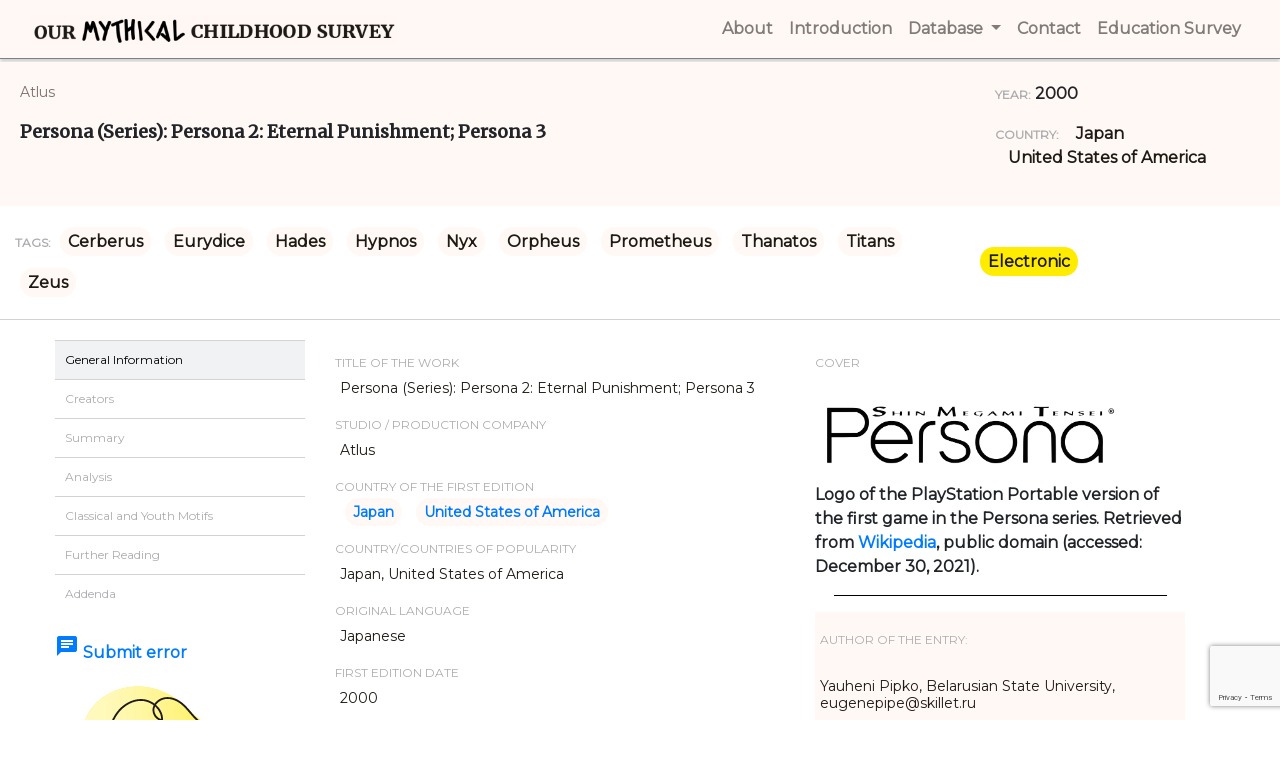

--- FILE ---
content_type: text/html
request_url: http://omc.obta.al.uw.edu.pl/myth-survey/item/727
body_size: 73148
content:
<!doctype html>
<html lang="en">
<head>
    <!-- Required meta tags -->
    <meta charset="utf-8">
    <meta name="viewport" content="width=device-width, initial-scale=1, shrink-to-fit=no">
    <meta name="keywords" content="Mythical Childhood Survey, Categories, Reaserchers, Creators, Titles">
    <meta name="author" content="Katarzyna Bazylczyk, Rafal Lempicki">
    <link rel="icon" href="/favicon.png">
    <!-- Bootstrap CSS -->
    <link rel="stylesheet" href="https://maxcdn.bootstrapcdn.com/bootstrap/4.0.0/css/bootstrap.min.css"
          integrity="sha384-Gn5384xqQ1aoWXA+058RXPxPg6fy4IWvTNh0E263XmFcJlSAwiGgFAW/dAiS6JXm" crossorigin="anonymous">
    <!-- slick CSS -->
    <link rel="stylesheet" type="text/css" href="/assets/css/slick.css"/>
    <link rel="stylesheet" type="text/css" href="/assets/css/slick-theme.css"/>
    <!-- jquery-ui CSS -->
    <link rel="stylesheet" type="text/css" href="/assets/jquery-ui/jquery-ui.min.css"/>
    <link rel="stylesheet" type="text/css" href="/assets/jquery-ui/jquery-ui.theme.min.css"/>
    <!-- Custom CSS -->
    <link rel="stylesheet" href="/assets/css/database.css">
        <script src='https://www.google.com/recaptcha/api.js?render=6LeCB3kUAAAAAAVZRZjxma5nQfkeHws58odo1wJ8'></script>
    <link href="https://fonts.googleapis.com/css?family=Montserrat" rel="stylesheet">
    <link href="https://fonts.googleapis.com/css?family=Merriweather" rel="stylesheet">
    <link href="https://fonts.googleapis.com/icon?family=Material+Icons" rel="stylesheet">
    <title>Entry details |
 Our Mythical Childhood Survey</title>
    <!-- Global site tag (gtag.js) - Google Analytics -->
    <script async src="https://www.googletagmanager.com/gtag/js?id=UA-121902601-2"></script>
    <script>
        window.dataLayer = window.dataLayer || [];
        function gtag(){dataLayer.push(arguments);}
        gtag('js', new Date());

        gtag('config', 'UA-121902601-2');
    </script>
</head>
<body>
<a href="#" id="back-to-top" title="Back to top"><i class="material-icons">arrow_upward</i></a>
<header>
    <div class="menu">
        <div class="container">
            <nav class="navbar navbar-expand-lg navbar-light">
                <a class="navbar-brand d-none d-md-block" href="http://omc.obta.al.uw.edu.pl/myth-survey">
                    <img src="/assets/images/brand.png" alt="Our Mythical Childhood Survey" height="30">
                </a>
                <button class="navbar-toggler" type="button" data-toggle="collapse" data-target="#navbarSupportedContent" aria-controls="navbarSupportedContent" aria-expanded="false" aria-label="Toggle navigation">
                    <span class="navbar-toggler-icon"></span>
                </button>

                <div class="collapse navbar-collapse" id="navbarSupportedContent">
                    <ul class="navbar-nav ml-auto">
                        <li class="d-md-none"><a class="nav-link" href="http://omc.obta.al.uw.edu.pl/myth-survey"><strong>Home</strong> <span class="sr-only">(current)</span></a></li>
                        <li><a class="nav-link" href="http://omc.obta.al.uw.edu.pl/myth-survey/about"><strong>About</strong> <span class="sr-only">(current)</span></a></li>
                        <li><a class="nav-link" href="http://omc.obta.al.uw.edu.pl/myth-survey/introduction"><strong>Introduction</strong> <span class="sr-only">(current)</span></a></li>
                        <li class="nav-item dropdown">
                            <a class="nav-link dropdown-toggle" href="#" id="navbarDropdownMenuLink" data-toggle="dropdown" aria-haspopup="true" aria-expanded="false">
                                <strong>Database</strong>
                            </a>
                            <div class="dropdown-menu" aria-labelledby="navbarDropdownMenuLink">
                                <a class="dropdown-item" href="http://omc.obta.al.uw.edu.pl/myth-survey/database/categories">Categories</a>
                                <a class="dropdown-item" href="http://omc.obta.al.uw.edu.pl/myth-survey/database/creators">Creators</a>
                                <a class="dropdown-item" href="http://omc.obta.al.uw.edu.pl/myth-survey/database/titles">Titles</a>
                                <a class="dropdown-item" href="http://omc.obta.al.uw.edu.pl/myth-survey/database/countries">Countries</a>
                                <a class="dropdown-item" href="http://omc.obta.al.uw.edu.pl/myth-survey/database/years">Years</a>
                            </div>
                        </li>
                        <li><a class="nav-link" href="#"><strong>Contact</strong> <span class="sr-only">(current)</span></a></li>
                        <li><a class="nav-link" href="/education-survey"><strong>Education Survey</strong> <span class="sr-only">(current)</span></a></li>
                    </ul>
                </div>
            </nav>
        </div>
    </div>
</header>
            <section class="section-title">
            <div class="container">
                <div class="row">
                    <div class="col-lg-9 entry-major">
                        <p class="entry-summary">Atlus 
                                                                                        </p>
                        <p class="entry-title">Persona (Series): Persona 2: Eternal Punishment; Persona 3</p>
                    </div>
                    <div class="col-lg-3 entry-minor">
                        <p class="entry-year col-md-6 col-lg-12">
                            <span class="entry-details">YEAR:</span> 2000                        </p>
                        <p class="entry-year col-md-6 col-lg-12">
                            <span class="entry-details">COUNTRY:</span>
                                                            <a href="http://omc.obta.al.uw.edu.pl/myth-survey/country/31" class="tag-box category-header breaking">Japan</a>
                                                            <a href="http://omc.obta.al.uw.edu.pl/myth-survey/country/12" class="tag-box category-header breaking">United States of America</a>
                                                    </p>
                    </div>
                </div>
            </div>
        </section>
        <section class="section-tags">
            <div class="container">
                <div class="row align-items-center">
                    <div class="col-xl-9">
                                                <p class="entry-tags"><span class="entry-details">TAGS:</span>
                                                            <a href="http://omc.obta.al.uw.edu.pl/myth-survey/tag/282" class="tag-box category-header breaking">Cerberus</a>
                                                            <a href="http://omc.obta.al.uw.edu.pl/myth-survey/tag/283" class="tag-box category-header breaking">Eurydice</a>
                                                            <a href="http://omc.obta.al.uw.edu.pl/myth-survey/tag/29" class="tag-box category-header breaking">Hades</a>
                                                            <a href="http://omc.obta.al.uw.edu.pl/myth-survey/tag/816" class="tag-box category-header breaking">Hypnos</a>
                                                            <a href="http://omc.obta.al.uw.edu.pl/myth-survey/tag/1359" class="tag-box category-header breaking">Nyx</a>
                                                            <a href="http://omc.obta.al.uw.edu.pl/myth-survey/tag/77" class="tag-box category-header breaking">Orpheus</a>
                                                            <a href="http://omc.obta.al.uw.edu.pl/myth-survey/tag/159" class="tag-box category-header breaking">Prometheus</a>
                                                            <a href="http://omc.obta.al.uw.edu.pl/myth-survey/tag/1069" class="tag-box category-header breaking">Thanatos</a>
                                                            <a href="http://omc.obta.al.uw.edu.pl/myth-survey/tag/133" class="tag-box category-header breaking">Titans</a>
                                                            <a href="http://omc.obta.al.uw.edu.pl/myth-survey/tag/4" class="tag-box category-header breaking">Zeus</a>
                                                    </p>
                                            </div>
                    <div class="col-xl-3 cat-link">
                        <p>
                            <a href="/myth-survey/category/electronic"><span class="show-box category-electronic breaking">electronic</span></a>
                                                    </p>
                    </div>
                </div>
            </div>
        </section>
        <section class="section-information item-card-l">
            <div class="container">
                <div class="row">
                    <div class="col-md-4 col-lg-3">
                        <ul class="menu-left">
                            <li class="menu-left-item li-active" id="li-general">General Information</li>
                            <li class="menu-left-item" id="li-creators">Creators</li>                                                                                                                                                                        <li class="menu-left-item" id="li-summary">Summary</li>                            <li class="menu-left-item" id="li-analysis">Analysis</li>                            <li class="menu-left-item" id="li-tags">Classical and Youth Motifs</li>                            <li class="menu-left-item" id="li-further_reading">Further Reading</li>                            <li class="menu-left-item" id="li-addenda">Addenda</li>                                                    </ul>
                        <p class="submit-error"><a href="#" data-toggle="modal" data-target="#errorReport">
                                <i class="material-icons">chat</i> Submit error</a>
                        </p>
                        <p>
                            <img src="/assets/images/icons/Electronic@1x.png" class="mx-auto d-block" alt="Cateogry icon">
                                                    </p>
                        <p class="text-center cat-link">
                            <a href="http://omc.obta.al.uw.edu.pl/myth-survey/item-export/727" target="_blank">
                                <span class="show-box category-electronic breaking">Export data as PDF file</span></a>
                        </p>
                    </div>
                    <div class="col-md-8 col-lg-9" id="content">
                        <div id="general-info" class="row view">
                            <div class="col-md-12 col-lg-6 item-details">
                                                                    <p class="item-field-label">Title of the work</p>
                                    <div class="item-field">Persona (Series): Persona 2: Eternal Punishment; Persona 3</div>
                                                                                                                                    <p class="item-field-label">Studio / Production Company</p>
                                    <div class="item-field">Atlus</div>
                                                                                                    <p class="item-field-label">Country of the First Edition</p>
                                    <div class="item-field">
                                                                                    <a href="http://omc.obta.al.uw.edu.pl/myth-survey/country/31" class="tag-box category-header breaking">Japan</a>
                                                                                    <a href="http://omc.obta.al.uw.edu.pl/myth-survey/country/12" class="tag-box category-header breaking">United States of America</a>
                                                                            </div>
                                                                                                    <p class="item-field-label">Country/countries of popularity</p>
                                    <div class="item-field">Japan, United States of America</div>
                                                                                                    <p class="item-field-label">Original Language</p>
                                    <div class="item-field">Japanese</div>
                                                                                                    <p class="item-field-label">First Edition Date</p>
                                    <div class="item-field">2000</div>
                                                                                                    <p class="item-field-label">First Edition Details</p>
                                    <div class="item-field"><p>Atlus, <em>Persona 2: Eternal Punishment</em>, June 29, 2000;&nbsp;</p><p>Atlus, <em>Persona 3</em>, July 3, 2006.</p></div>
                                                                                                                                                                                                    <p class="item-field-label">Platform</p>
                                    <div class="item-field">PlayStation</div>
                                                                                                                                                                                                                                                                                                                                                                                                    <p class="item-field-label">Genre</p>
                                    <p class="item-field">
                                                                                    RPG (Role Playing Game)*
                                            <br>
                                                                            </p>
                                                                                                    <p class="item-field-label">Target Audience</p>
                                    <p class="item-field">
                                                                                                                                                                                                                        Young adults
                                                                                                                                                                                                                                                                                                                                                                                         (ESRB – Mature, PEGL – 12+)                                    </p>
                                                            </div>
                            <div class="col-md-12 col-lg-5">
                                <p class="item-field-label">Cover</p>
                                                                    <p class="item-field"><p><img class="fr-dib" src="/upload/images/a881f71627a978d436e22f104981f485ecf7e8ee.jpg" style="width: 300px;"></p><p>Logo of the PlayStation Portable version of the first game in the Persona series. Retrieved from <a href="https://pl.wikipedia.org/wiki/Persona_(seria)#/media/Plik:Persona_PSP_logo.svg">Wikipedia</a>, public domain (accessed: December 30, 2021).</p></p>
                                                                <hr>
                                <div class="section-peer item-field">
                                                                            <p class="item-field-label">Author of the Entry:</p>
                                        <p class="item-field"><p>Yauheni Pipko, Belarusian State University, eugenepipe@skillet.ru</p></p>
                                                                                                                <p class="item-field-label">Peer-reviewer of the Entry:</p>
                                        <p class="item-field"><p>Hanna Paulouskaya, University of Warsaw,&nbsp;hannapa@al.uw.edu.pl</p><p>Lisa Maurice, Bar-Ilan University, lisa.maurice@biu.ac.il</p></p>
                                                                    </div>
                            </div>
                        </div>
                                                <div id="creators" class="row item-field view">
                                                            <div class="col-md-12 col-lg-4 text-center">
                                                                        <p><img class="fr-dib" src="/upload/images/8928e3b9d5387350b1ca7352e15cb4e3c2184e9c.jpg" style="width: 300px;"></p><p>Retrieved from <a href="https://en.wikipedia.org/wiki/Atlus#/media/File:Atlus_logo_(2014).svg">Wikipedia</a>, public domain (accessed: December 30, 2021).</p>
                                                                    </div>
                                <div class="col-md-12 col-lg-8">
                                    <p class="entry-title">Atlus 
                                                                                                                                                                                                                                                            (Company)
                                                                                                                        </p>
                                    <p style="text-align: justify;">Atlus is a Japanese company, developer and publisher of computer games, which was established in April, 1986. Since 1991 the company has its North American subsidiary, which is called &ldquo;Atlus USA&rdquo;. In 2010 Atlus became a part of Index Holdings. The company has released more than 100 games for different consoles (Game Boy, Nintendo, PlayStation, Xbox, PC etc.). The most popular series of games is Shin Megami Tensei, created by Kouji Okada. In addition to the games the company produces amusement equipment, toys, manga, anime. The mascot of Atlus is Jack Frost &ndash; a character who looks like a snowman, but he is dressed in a jester&rsquo;s costume.</p><p style="text-align: justify;"><br></p><p>Source:</p><p>Official <a href="https://atlus.com">website</a> (accessed: March 27, 2019)</p><p><br></p><p><br></p><p>Prepared by Yauheni Pipko, Belarusian State University, eugenepipe@skillet.ru</p>
                                                                        <hr>
                                </div>
                                                    </div>
                                                                                                                                                                                                <div id="summary" class="row item-field">
                            <div class="col">
                                <p class="item-field-label col-12">Summary</p>
                                <div class="item-field"><p style="text-align: justify;"><em>Persona</em> is a role-playing game, which was developed by Atlus. In this game characters use Personas, who are the embodiment of the soul, taking the form of demons, gods or ancient heroes from mythologies and lore of many cultures, to protect a town from a catastrophe, friends from dangerous situations and their own lives from death. Without Personas, characters can do nothing because their enemies use Personas, or demons, and they cannot be easily killed by conventional weapons. At the beginning of the game the main character does not have any Personas inside the soul and cannot use any powers to protect his/her own life from demons. Awakening of a Persona happens when a person is in a dangerous situation, but not everyone has this power.</p></div>
                            </div>
                        </div>
                                                                        <div id="analysis" class="row item-field">
                            <div class="col">
                                <p class="item-field-label col-12">Analysis</p>
                                <div class="item-field"><p style="text-align: justify;">The core elements of the analysis have been presented as a <a href="https://antipodeanodyssey.files.wordpress.com/2017/07/persona-1-1.pdf">poster</a> and as a <a href="https://antipodeanodyssey.wordpress.com/2017/07/25/persona-figures-of-the-underworld-fight-the-shadows/">blog entry</a> (accessed: March 27, 2019) and were prepared in cooperation with Aliaksandra Starbedava and Khrystsina Hunko.</p><p style="text-align: justify;">The game utilises Personas from various mythologies. I will analyse only Personas from Greek mythology.&nbsp;</p><p style="text-align: justify;">Prometheus was one of the Titans in ancient Greek mythology, who helped Zeus in the great war against the Titans. In <em>Persona 2</em> Prometheus is the ultimate Persona with large rocks attached to his body, which symbolise the rock, where Prometheus was chained because he had helped mankind. Red lines on his body represent fire, which he brought to humanity. In the game he is invincible to light and dark, but vulnerable to lightning because Zeus bound him to the rock for disobedience. Despite his weakness, he possesses one of the strongest thunder attacks in the game because in the mythology he also helps Zeus to fight the Titans. When characters summon Prometheus, he says: &ldquo;Even if I am to be chained to a rock, my duty is to love you and give you wisdom. The fire I have given you is your indomitable spirit&rdquo;.</p><p style="text-align: justify;">Hades is the god of the underworld in ancient Greek mythology. In <em>Persona 2</em> Hades is depicted in very dark clothes because the god of the underworld cannot wear light clothes, especially in the place where the dead are. Hades has a staff with a tri-skull ornament, which symbolises Cerberus, who has three heads, and reflects his dominion over the dead. His skills in battle are related to water (because there are two rivers in the underworld: Styx and Lethe) and darkness, element that befits the king of the underworld. In the game Hades symbolizes justice. When characters summon Hades, he says: &ldquo;I am Hades. King of the underworld who judges the evil and the righteous alike. I am thou. Thou art I. Let us walk this path together&rdquo;. He says these words because the character, who summons him, is completely narcissistic. Hades perfoms as a teacher to change the character&rsquo;s attitude to life.&nbsp;</p><p style="text-align: justify;">Thanatos is the personification of death in Greek mythology. In <em>Persona 3</em> Thanatos is the ultimate Persona, and he is depicted as he was represented in the earliest mythological accounts. Hesiod describes Thanatos in <em>Theogony</em> (VIII&ndash;VII BC):&nbsp;</p><p style="text-align: center;">&ldquo;And there the children of dark Night have their dwellings, Sleep and Death, awful gods. The glowing Sun never looks upon them with his beams, neither as he goes up into heaven, nor as he comes down from heaven. And the former of them roams peacefully over the earth and sea&rsquo;s broad back and is kindly to men; but the other has a heart of iron, and his spirit within him is pitiless as bronze: whomsoever of men he has once seized he holds fast: and he is hateful even to the deathless gods&rdquo; (Hes. <em>Th.</em> 758&ndash;766, trans. Hugh G. Evelyn-White).&nbsp;</p><p style="text-align: justify;">He looks like a shadow with white cloth on his arms and legs and wields a long sword. His helmet resembles a skull, and he wears generally dark clothes with a belt, on which a scull with crossed bones can be seen, because Thanatos is the harbinger of death. He is surrounded by metal coffins, which can be also his wings. In a battle Thanatos uses a sword and attacks with light, dark and fire. He is the ultimate Persona of the death arcana (the arcana are the different classes of Tarot Cards, which are a major thematic element of the <em>Persona</em> series), and 6 Personas with the same arcana are needed for his summoning. There is some information about him in the Compendium of <em>Persona 3</em>: &ldquo;The Greek god of death, he is the son of Nyx and the brother of Hypnos. He is depicted as a young man with an inverted torch and wreath or butterfly in his hand&rdquo;.&nbsp;</p><p style="text-align: justify;">Orpheus is a legendary singer, musician, lyricist in Greek mythology, whose name epitomised the power of art. In the game Orpheus has two forms: Orpheus and Orpheus Telos. He has a mechanical body with a device, with the help of which he can speak, since in the myth Maenads tore apart his body. In <em>Persona 3&nbsp;</em>he uses a lyre as a weapon. Orpheus is the first awakened Persona of the main character, with whom he has the same face. At the end of the game a character has a choice: to look back and return to the carefree life of school, or to go on to the end and, sacrificing himself, save the world (the second option was chosen). This choice illustrates the plot of the myth, where Orpheus descended into the underworld to save Eurydice. That is why Orpheus is the first Persona of the main character. When he appears, he says: &ldquo;Thou art I. And I am thou. From the sea of my soul I cometh. I am Orpheus, master of strings&rdquo;.&nbsp;</p><p style="text-align: justify;">Orpheus Telos is the second form of the main character&rsquo;s Persona. Telos means &ldquo;end&rdquo; in Ancient Greek. Having this Persona, a character dies, but he saves the world. In the game appearance of Orpheus Telos is almost identical to Orpheus.&nbsp;</p><p style="text-align: justify;">The developers of the game used mythological characters based on Karl Jung&rsquo;s archetypes. Jung developed the doctrine of the collective unconscious. He saw the source of universal symbolism in images (archetypes), including myths and dreams (&ldquo;Metamorphoses and Symbols of Libido&rdquo;). The goal of psychotherapy according to Jung is the realization of individual identification. In Persona game series there are shown not only Greek mythological characters but also Japanese, Scandinavian, Egyptian, Slavic, Chinese etc. Personas show to a player that most people have hidden depths. All of them have their individual lives and stories as Personas do. Thanatos shows that your thoughts matter, that life and deeds are not divided into only black and white, that resolve and friends can help to overcome many difficulties in life situations, that despair and apathy can burn you from the inside. Orpheus and Hades show that there is always a way to reach your dream, that our &ldquo;social links&rdquo; can help us to stay on feet. Prometheus shows that there is always more than one point of view, that you cannot predict consequences until things happen, and you will never know what will follow them. If a player does not know anything about some Personas, there is the compendium in the game that gives a short description about mythological characters.</p></div>
                            </div>
                        </div>
                                                <div id="tags" class="row">
                                                        <p class="entry-tags entry-details col-12">Classical, Mythological, Traditional Motifs, Characters, and Concepts</p>
                            <p class="entry-tags">
                                                                    <a href="http://omc.obta.al.uw.edu.pl/myth-survey/tag/282" class="tag-box category-header breaking">Cerberus</a>
                                                                    <a href="http://omc.obta.al.uw.edu.pl/myth-survey/tag/283" class="tag-box category-header breaking">Eurydice</a>
                                                                    <a href="http://omc.obta.al.uw.edu.pl/myth-survey/tag/29" class="tag-box category-header breaking">Hades</a>
                                                                    <a href="http://omc.obta.al.uw.edu.pl/myth-survey/tag/816" class="tag-box category-header breaking">Hypnos</a>
                                                                    <a href="http://omc.obta.al.uw.edu.pl/myth-survey/tag/1359" class="tag-box category-header breaking">Nyx</a>
                                                                    <a href="http://omc.obta.al.uw.edu.pl/myth-survey/tag/77" class="tag-box category-header breaking">Orpheus</a>
                                                                    <a href="http://omc.obta.al.uw.edu.pl/myth-survey/tag/159" class="tag-box category-header breaking">Prometheus</a>
                                                                    <a href="http://omc.obta.al.uw.edu.pl/myth-survey/tag/1069" class="tag-box category-header breaking">Thanatos</a>
                                                                    <a href="http://omc.obta.al.uw.edu.pl/myth-survey/tag/133" class="tag-box category-header breaking">Titans</a>
                                                                    <a href="http://omc.obta.al.uw.edu.pl/myth-survey/tag/4" class="tag-box category-header breaking">Zeus</a>
                                                            </p>
                                                                                    <hr>
                            <p class="entry-tags entry-details col-12">Other Motifs, Figures, and Concepts Relevant for Children and Youth Culture</p>
                            <p class="entry-tags">
                                                                    <a href="http://omc.obta.al.uw.edu.pl/myth-survey/other-tag/21" class="tag-box category-header breaking">Child, children</a>
                                                                    <a href="http://omc.obta.al.uw.edu.pl/myth-survey/other-tag/34" class="tag-box category-header breaking">Death</a>
                                                                    <a href="http://omc.obta.al.uw.edu.pl/myth-survey/other-tag/177" class="tag-box category-header breaking">Heroism</a>
                                                                    <a href="http://omc.obta.al.uw.edu.pl/myth-survey/other-tag/59" class="tag-box category-header breaking">Knowledge</a>
                                                                    <a href="http://omc.obta.al.uw.edu.pl/myth-survey/other-tag/418" class="tag-box category-header breaking">Learning</a>
                                                                    <a href="http://omc.obta.al.uw.edu.pl/myth-survey/other-tag/419" class="tag-box category-header breaking">Magic powers</a>
                                                                    <a href="http://omc.obta.al.uw.edu.pl/myth-survey/other-tag/316" class="tag-box category-header breaking">Teenagers</a>
                                                            </p>
                                                    </div>
                                                    <div id="further_reading" class="row item-field">
                                <div class="col">
                                    <p class="item-field-label col-12">Further Reading</p>
                                    <div class="item-field"><p>Berens, E. M., <em>T</em><em>he Myths and Legends of Ancient Greece and Rome</em>, Boston: Longwood Press, 1979 (ed. pr. 1880).</p><p>Hesiod, <em>Theogony,</em> trans. by Hugh G. Evelyn-White, London: W. Heinemann, New York: The Macmillan Co, 1914.</p><p>Stabredava, Aliaksandra, Khrystsina Hunko, and Yauheni Pipko, <a href="https://antipodeanodyssey.wordpress.com/2017/07/25/persona-figures-of-the-underworld-fight-the-shadows/"><em>Persona: Figures of the Underworld Fight the Shadows</em></a>, available online at antipodeanodyssey.wordpress.com and poster version available online at antipodeanodyssey.files.wordpress.com (accessed: March 26, 2019).</p></div>
                                </div>
                            </div>
                                                                            <div id="addenda" class="row item-field">
                                <div class="col">
                                    <p class="item-field-label col-12">Addenda</p>
                                    <div class="item-field"><p>Genre: Role-playing, social simulation</p></div>
                                </div>
                            </div>
                                                                    </div>
                </div>
                <div class="row">
                    <div class="col-5 text-right">
                        <img src="/assets/images/patterns/cloud.png" alt="Yellow cloud">
                    </div>
                    <div class="col-1 d-none d-lg-block">
                        <img src="/assets/images/patterns/Leaf_Right@1x.png" alt="Leaf pattern">
                    </div>
                    <div class="col-6">
                        <img src="/assets/images/patterns/Leaf_Left@1x.png" alt="Leaf pattern">
                    </div>
                </div>
            </div>
        </section>
        <section class="section-information item-card-s">
            <div class="container">
                <div class="row">
                    <div id="accordion" class="col-sm-12">
                        <div class="card">
                            <div class="card-header" id="headingZero">
                                <p class="mb-0 accordion-header">
                                    <button class="btn btn-link" data-toggle="collapse" data-target="#collapseZero" aria-expanded="true" aria-controls="collapseZero">
                                        General Information
                                    </button>
                                </p>
                            </div>
                            <div id="collapseZero" class="collapse show" aria-labelledby="headingZero" data-parent="#accordion">
                                <div class="card-body">
                                                                            <p class="item-field-label">Title of the work</p>
                                        <div class="item-field">Persona (Series): Persona 2: Eternal Punishment; Persona 3</div>
                                                                                                                                                    <p class="item-field-label">Studio / Production Company</p>
                                        <div class="item-field">Atlus</div>
                                                                                                                <p class="item-field-label">Country of the First Edition</p>
                                        <div class="item-field">
                                                                                            <a href="http://omc.obta.al.uw.edu.pl/myth-survey/country/31" class="tag-box category-header breaking">Japan</a>
                                                                                            <a href="http://omc.obta.al.uw.edu.pl/myth-survey/country/12" class="tag-box category-header breaking">United States of America</a>
                                                                                    </div>
                                                                                                                <p class="item-field-label">Country/countries of popularity</p>
                                        <div class="item-field">Japan, United States of America</div>
                                                                                                                <p class="item-field-label">Original Language</p>
                                        <div class="item-field">Japanese</div>
                                                                                                                <p class="item-field-label">First Edition Date</p>
                                        <div class="item-field">2000</div>
                                                                                                                <p class="item-field-label">First Edition Details</p>
                                        <div class="item-field"><p>Atlus, <em>Persona 2: Eternal Punishment</em>, June 29, 2000;&nbsp;</p><p>Atlus, <em>Persona 3</em>, July 3, 2006.</p></div>
                                                                                                                                                                                                                            <p class="item-field-label">Platform</p>
                                        <div class="item-field">PlayStation</div>
                                                                                                                                                                                                                                                                                                                                                                                                                                                    <p class="item-field-label">Genre</p>
                                        <p class="item-field">
                                                                                            RPG (Role Playing Game)*
                                                <br>
                                                                                    </p>
                                                                                                                <p class="item-field-label">Target Audience</p>
                                        <p class="item-field">
                                                                                                                                                                                                                                            Young adults
                                                                                                                                                                                                                                                                                                                                                                                                                             (ESRB – Mature, PEGL – 12+)                                        </p>
                                                                        <p class="item-field-label">Cover</p>
                                                                            <p class="item-field"><p><img class="fr-dib" src="/upload/images/a881f71627a978d436e22f104981f485ecf7e8ee.jpg" style="width: 300px;"></p><p>Logo of the PlayStation Portable version of the first game in the Persona series. Retrieved from <a href="https://pl.wikipedia.org/wiki/Persona_(seria)#/media/Plik:Persona_PSP_logo.svg">Wikipedia</a>, public domain (accessed: December 30, 2021).</p></p>
                                                                        <hr>
                                    <div class="section-peer item-field">
                                                                                    <p class="item-field-label">Author of the Entry:</p>
                                            <p class="item-field"><p>Yauheni Pipko, Belarusian State University, eugenepipe@skillet.ru</p></p>
                                                                                                                            <p class="item-field-label">Peer-reviewer of the Entry:</p>
                                            <p class="item-field"><p>Hanna Paulouskaya, University of Warsaw,&nbsp;hannapa@al.uw.edu.pl</p><p>Lisa Maurice, Bar-Ilan University, lisa.maurice@biu.ac.il</p></p>
                                                                            </div>
                                </div>
                            </div>
                        </div>
                                                <div class="card">
                            <div class="card-header" id="headingOne">
                                <p class="mb-0 accordion-header">
                                    <button class="btn btn-link" data-toggle="collapse" data-target="#collapseOne" aria-expanded="false" aria-controls="collapseOne">
                                        Creators
                                    </button>
                                </p>
                            </div>
                            <div id="collapseOne" class="collapse" aria-labelledby="headingOne" data-parent="#accordion">
                                <div class="card-body">
                                    <div id="creators" class="row item-field view">
                                                                                    <div class="col-md-12 col-lg-4 text-center">
                                                                                                    <p><img class="fr-dib" src="/upload/images/8928e3b9d5387350b1ca7352e15cb4e3c2184e9c.jpg" style="width: 300px;"></p><p>Retrieved from <a href="https://en.wikipedia.org/wiki/Atlus#/media/File:Atlus_logo_(2014).svg">Wikipedia</a>, public domain (accessed: December 30, 2021).</p>
                                                                                            </div>
                                            <div class="col-md-12 col-lg-8">
                                                <p class="entry-title">Atlus 
                                                                                                                                                                                                                            (Company)
                                                                                                                                                            </p>
                                                <p class="item-field"><p style="text-align: justify;">Atlus is a Japanese company, developer and publisher of computer games, which was established in April, 1986. Since 1991 the company has its North American subsidiary, which is called &ldquo;Atlus USA&rdquo;. In 2010 Atlus became a part of Index Holdings. The company has released more than 100 games for different consoles (Game Boy, Nintendo, PlayStation, Xbox, PC etc.). The most popular series of games is Shin Megami Tensei, created by Kouji Okada. In addition to the games the company produces amusement equipment, toys, manga, anime. The mascot of Atlus is Jack Frost &ndash; a character who looks like a snowman, but he is dressed in a jester&rsquo;s costume.</p><p style="text-align: justify;"><br></p><p>Source:</p><p>Official <a href="https://atlus.com">website</a> (accessed: March 27, 2019)</p><p><br></p><p><br></p><p>Prepared by Yauheni Pipko, Belarusian State University, eugenepipe@skillet.ru</p></p>
                                                <hr>
                                            </div>
                                                                            </div>
                                </div>
                            </div>
                        </div>
                                                                                                                                                                                                    <div class="card">
                                <div class="card-header" id="headingSeven">
                                    <p class="mb-0 accordion-header">
                                        <button class="btn btn-link" data-toggle="collapse" data-target="#collapseSeven" aria-expanded="false" aria-controls="collapseSeven">
                                            Summary
                                        </button>
                                    </p>
                                </div>
                                <div id="collapseSeven" class="collapse" aria-labelledby="headingSeven" data-parent="#accordion">
                                    <div class="card-body">
                                        <div id="summary" class="row item-field">
                                            <p class="item-field-label col-12">Summary</p>
                                            <div class="item-field"><p style="text-align: justify;"><em>Persona</em> is a role-playing game, which was developed by Atlus. In this game characters use Personas, who are the embodiment of the soul, taking the form of demons, gods or ancient heroes from mythologies and lore of many cultures, to protect a town from a catastrophe, friends from dangerous situations and their own lives from death. Without Personas, characters can do nothing because their enemies use Personas, or demons, and they cannot be easily killed by conventional weapons. At the beginning of the game the main character does not have any Personas inside the soul and cannot use any powers to protect his/her own life from demons. Awakening of a Persona happens when a person is in a dangerous situation, but not everyone has this power.</p></div>
                                        </div>
                                    </div>
                                </div>
                            </div>
                                                                            <div class="card">
                                <div class="card-header" id="headingEight">
                                    <p class="mb-0 accordion-header">
                                        <button class="btn btn-link" data-toggle="collapse" data-target="#collapseEight" aria-expanded="false" aria-controls="collapseEight">
                                            Analysis
                                        </button>
                                    </p>
                                </div>
                                <div id="collapseEight" class="collapse" aria-labelledby="headingEight" data-parent="#accordion">
                                    <div class="card-body">
                                        <div id="analysis" class="row item-field">
                                            <p class="item-field-label col-12">Analysis</p>
                                            <div class="item-field"><p style="text-align: justify;">The core elements of the analysis have been presented as a <a href="https://antipodeanodyssey.files.wordpress.com/2017/07/persona-1-1.pdf">poster</a> and as a <a href="https://antipodeanodyssey.wordpress.com/2017/07/25/persona-figures-of-the-underworld-fight-the-shadows/">blog entry</a> (accessed: March 27, 2019) and were prepared in cooperation with Aliaksandra Starbedava and Khrystsina Hunko.</p><p style="text-align: justify;">The game utilises Personas from various mythologies. I will analyse only Personas from Greek mythology.&nbsp;</p><p style="text-align: justify;">Prometheus was one of the Titans in ancient Greek mythology, who helped Zeus in the great war against the Titans. In <em>Persona 2</em> Prometheus is the ultimate Persona with large rocks attached to his body, which symbolise the rock, where Prometheus was chained because he had helped mankind. Red lines on his body represent fire, which he brought to humanity. In the game he is invincible to light and dark, but vulnerable to lightning because Zeus bound him to the rock for disobedience. Despite his weakness, he possesses one of the strongest thunder attacks in the game because in the mythology he also helps Zeus to fight the Titans. When characters summon Prometheus, he says: &ldquo;Even if I am to be chained to a rock, my duty is to love you and give you wisdom. The fire I have given you is your indomitable spirit&rdquo;.</p><p style="text-align: justify;">Hades is the god of the underworld in ancient Greek mythology. In <em>Persona 2</em> Hades is depicted in very dark clothes because the god of the underworld cannot wear light clothes, especially in the place where the dead are. Hades has a staff with a tri-skull ornament, which symbolises Cerberus, who has three heads, and reflects his dominion over the dead. His skills in battle are related to water (because there are two rivers in the underworld: Styx and Lethe) and darkness, element that befits the king of the underworld. In the game Hades symbolizes justice. When characters summon Hades, he says: &ldquo;I am Hades. King of the underworld who judges the evil and the righteous alike. I am thou. Thou art I. Let us walk this path together&rdquo;. He says these words because the character, who summons him, is completely narcissistic. Hades perfoms as a teacher to change the character&rsquo;s attitude to life.&nbsp;</p><p style="text-align: justify;">Thanatos is the personification of death in Greek mythology. In <em>Persona 3</em> Thanatos is the ultimate Persona, and he is depicted as he was represented in the earliest mythological accounts. Hesiod describes Thanatos in <em>Theogony</em> (VIII&ndash;VII BC):&nbsp;</p><p style="text-align: center;">&ldquo;And there the children of dark Night have their dwellings, Sleep and Death, awful gods. The glowing Sun never looks upon them with his beams, neither as he goes up into heaven, nor as he comes down from heaven. And the former of them roams peacefully over the earth and sea&rsquo;s broad back and is kindly to men; but the other has a heart of iron, and his spirit within him is pitiless as bronze: whomsoever of men he has once seized he holds fast: and he is hateful even to the deathless gods&rdquo; (Hes. <em>Th.</em> 758&ndash;766, trans. Hugh G. Evelyn-White).&nbsp;</p><p style="text-align: justify;">He looks like a shadow with white cloth on his arms and legs and wields a long sword. His helmet resembles a skull, and he wears generally dark clothes with a belt, on which a scull with crossed bones can be seen, because Thanatos is the harbinger of death. He is surrounded by metal coffins, which can be also his wings. In a battle Thanatos uses a sword and attacks with light, dark and fire. He is the ultimate Persona of the death arcana (the arcana are the different classes of Tarot Cards, which are a major thematic element of the <em>Persona</em> series), and 6 Personas with the same arcana are needed for his summoning. There is some information about him in the Compendium of <em>Persona 3</em>: &ldquo;The Greek god of death, he is the son of Nyx and the brother of Hypnos. He is depicted as a young man with an inverted torch and wreath or butterfly in his hand&rdquo;.&nbsp;</p><p style="text-align: justify;">Orpheus is a legendary singer, musician, lyricist in Greek mythology, whose name epitomised the power of art. In the game Orpheus has two forms: Orpheus and Orpheus Telos. He has a mechanical body with a device, with the help of which he can speak, since in the myth Maenads tore apart his body. In <em>Persona 3&nbsp;</em>he uses a lyre as a weapon. Orpheus is the first awakened Persona of the main character, with whom he has the same face. At the end of the game a character has a choice: to look back and return to the carefree life of school, or to go on to the end and, sacrificing himself, save the world (the second option was chosen). This choice illustrates the plot of the myth, where Orpheus descended into the underworld to save Eurydice. That is why Orpheus is the first Persona of the main character. When he appears, he says: &ldquo;Thou art I. And I am thou. From the sea of my soul I cometh. I am Orpheus, master of strings&rdquo;.&nbsp;</p><p style="text-align: justify;">Orpheus Telos is the second form of the main character&rsquo;s Persona. Telos means &ldquo;end&rdquo; in Ancient Greek. Having this Persona, a character dies, but he saves the world. In the game appearance of Orpheus Telos is almost identical to Orpheus.&nbsp;</p><p style="text-align: justify;">The developers of the game used mythological characters based on Karl Jung&rsquo;s archetypes. Jung developed the doctrine of the collective unconscious. He saw the source of universal symbolism in images (archetypes), including myths and dreams (&ldquo;Metamorphoses and Symbols of Libido&rdquo;). The goal of psychotherapy according to Jung is the realization of individual identification. In Persona game series there are shown not only Greek mythological characters but also Japanese, Scandinavian, Egyptian, Slavic, Chinese etc. Personas show to a player that most people have hidden depths. All of them have their individual lives and stories as Personas do. Thanatos shows that your thoughts matter, that life and deeds are not divided into only black and white, that resolve and friends can help to overcome many difficulties in life situations, that despair and apathy can burn you from the inside. Orpheus and Hades show that there is always a way to reach your dream, that our &ldquo;social links&rdquo; can help us to stay on feet. Prometheus shows that there is always more than one point of view, that you cannot predict consequences until things happen, and you will never know what will follow them. If a player does not know anything about some Personas, there is the compendium in the game that gives a short description about mythological characters.</p></div>
                                        </div>
                                    </div>
                                </div>
                            </div>
                                                                            <div class="card">
                                <div class="card-header" id="headingNine">
                                    <p class="mb-0 accordion-header">
                                        <button class="btn btn-link" data-toggle="collapse" data-target="#collapseNine" aria-expanded="false" aria-controls="collapseNine">
                                            Classical and Youth Motifs
                                        </button>
                                    </p>
                                </div>
                                <div id="collapseNine" class="collapse" aria-labelledby="headingNine" data-parent="#accordion">
                                    <div class="card-body">
                                                                                    <p class="entry-tags entry-details col-12">Classical, Mythological, Traditional Motifs, Characters, and Concepts</p>
                                            <p class="entry-tags">
                                                                                                    <a href="http://omc.obta.al.uw.edu.pl/myth-survey/tag/282" class="tag-box category-header breaking">Cerberus</a>
                                                                                                    <a href="http://omc.obta.al.uw.edu.pl/myth-survey/tag/283" class="tag-box category-header breaking">Eurydice</a>
                                                                                                    <a href="http://omc.obta.al.uw.edu.pl/myth-survey/tag/29" class="tag-box category-header breaking">Hades</a>
                                                                                                    <a href="http://omc.obta.al.uw.edu.pl/myth-survey/tag/816" class="tag-box category-header breaking">Hypnos</a>
                                                                                                    <a href="http://omc.obta.al.uw.edu.pl/myth-survey/tag/1359" class="tag-box category-header breaking">Nyx</a>
                                                                                                    <a href="http://omc.obta.al.uw.edu.pl/myth-survey/tag/77" class="tag-box category-header breaking">Orpheus</a>
                                                                                                    <a href="http://omc.obta.al.uw.edu.pl/myth-survey/tag/159" class="tag-box category-header breaking">Prometheus</a>
                                                                                                    <a href="http://omc.obta.al.uw.edu.pl/myth-survey/tag/1069" class="tag-box category-header breaking">Thanatos</a>
                                                                                                    <a href="http://omc.obta.al.uw.edu.pl/myth-survey/tag/133" class="tag-box category-header breaking">Titans</a>
                                                                                                    <a href="http://omc.obta.al.uw.edu.pl/myth-survey/tag/4" class="tag-box category-header breaking">Zeus</a>
                                                                                            </p>
                                                                                                                            <hr>
                                            <p class="entry-tags entry-details col-12">Other Motifs, Figures, and Concepts Relevant for Children and Youth Culture</p>
                                            <p class="entry-tags">
                                                                                                    <a href="http://omc.obta.al.uw.edu.pl/myth-survey/other-tag/21" class="tag-box category-header breaking">Child, children</a>
                                                                                                    <a href="http://omc.obta.al.uw.edu.pl/myth-survey/other-tag/34" class="tag-box category-header breaking">Death</a>
                                                                                                    <a href="http://omc.obta.al.uw.edu.pl/myth-survey/other-tag/177" class="tag-box category-header breaking">Heroism</a>
                                                                                                    <a href="http://omc.obta.al.uw.edu.pl/myth-survey/other-tag/59" class="tag-box category-header breaking">Knowledge</a>
                                                                                                    <a href="http://omc.obta.al.uw.edu.pl/myth-survey/other-tag/418" class="tag-box category-header breaking">Learning</a>
                                                                                                    <a href="http://omc.obta.al.uw.edu.pl/myth-survey/other-tag/419" class="tag-box category-header breaking">Magic powers</a>
                                                                                                    <a href="http://omc.obta.al.uw.edu.pl/myth-survey/other-tag/316" class="tag-box category-header breaking">Teenagers</a>
                                                                                            </p>
                                                                            </div>
                                </div>
                            </div>
                                                                            <div class="card">
                                <div class="card-header" id="headingTen">
                                    <p class="mb-0 accordion-header">
                                        <button class="btn btn-link" data-toggle="collapse" data-target="#collapseTen" aria-expanded="false" aria-controls="collapseTen">
                                            Further Reading
                                        </button>
                                    </p>
                                </div>
                                <div id="collapseTen" class="collapse" aria-labelledby="headingTen" data-parent="#accordion">
                                    <div class="card-body">
                                        <div id="further_reading" class="row item-field">
                                            <p class="item-field-label col-12">Further Reading</p>
                                            <div class="item-field"><p>Berens, E. M., <em>T</em><em>he Myths and Legends of Ancient Greece and Rome</em>, Boston: Longwood Press, 1979 (ed. pr. 1880).</p><p>Hesiod, <em>Theogony,</em> trans. by Hugh G. Evelyn-White, London: W. Heinemann, New York: The Macmillan Co, 1914.</p><p>Stabredava, Aliaksandra, Khrystsina Hunko, and Yauheni Pipko, <a href="https://antipodeanodyssey.wordpress.com/2017/07/25/persona-figures-of-the-underworld-fight-the-shadows/"><em>Persona: Figures of the Underworld Fight the Shadows</em></a>, available online at antipodeanodyssey.wordpress.com and poster version available online at antipodeanodyssey.files.wordpress.com (accessed: March 26, 2019).</p></div>
                                        </div>
                                    </div>
                                </div>
                            </div>
                                                                            <div class="card">
                                <div class="card-header" id="headingEleven">
                                    <p class="mb-0 accordion-header">
                                        <button class="btn btn-link" data-toggle="collapse" data-target="#collapseEleven" aria-expanded="false" aria-controls="collapseEleven">
                                            Addenda
                                        </button>
                                    </p>
                                </div>
                                <div id="collapseEleven" class="collapse" aria-labelledby="headingEleven" data-parent="#accordion">
                                    <div class="card-body">
                                        <div id="addenda" class="row item-field">
                                            <p class="item-field-label col-12">Addenda</p>
                                            <div class="item-field"><p>Genre: Role-playing, social simulation</p></div>
                                        </div>
                                    </div>
                                </div>
                            </div>
                                                                    </div>
                </div>
                <div class="row">
                    <div class="col-5 text-right">
                        <img src="/assets/images/patterns/cloud.png" alt="Yellow cloud">
                    </div>
                </div>
            </div>
        </section>

    <div class="modal fade" id="errorReport" tabindex="-1" role="dialog" aria-labelledby="errorReportLabel" aria-hidden="true">
        <div class="modal-dialog modal-lg" role="document">
            <div class="modal-content">
                <div class="modal-header text-center">
                    <p class="modal-title w-100"><strong>Submit Error</strong></p>
                    <button type="button" class="close" data-dismiss="modal" aria-label="Close">
                        <span aria-hidden="true">&times;</span>
                    </button>
                </div>
                <div class="modal-body" id="modal-content">
                    <p class="entry-title text-center">
                        <img src="/assets/images/icons/alfa.png" alt="Alfa & Omega"><br>
                        We are not the Alpha and Omega.<br>
                        We make mistakes but love to correct them.</p>
                    <p class="text-center">If you find an error, please LET US KNOW.</p>
                    <div style="width:100%;">
                        <input type="hidden" id="token" name="token" value="">
                        <input type="hidden" id="action" name="action" value="errorReport">
                        <div class="form-group row">
                            <label for="id" class="col-sm-5 col-form-label">Refers to entry</label>
                            <div class="col-sm-7">
                                <input type="text" readonly class="form-control-plaintext" id="id" name="id" value="727">
                            </div>
                        </div>
                        <div class="form-group row">
                            <label for="section" class="col-sm-5 col-form-label">Refers to section (if applicable)</label>
                            <div class="col-sm-7">
                                <input type="text" class="form-control" id="section" name="section">
                            </div>
                        </div>
                        <div class="form-group">
                            <label for="error">Error description</label>
                            <textarea class="form-control textarea" rows="4" id="error" name="error" style="width: 100%" required></textarea>
                        </div>
                        <div class="form-group">
                            <label for="correction">Suggested correction</label>
                            <textarea class="form-control textarea" rows="4" id="correction" name="correction" style="width: 100%"></textarea>
                        </div>
                        <div class="form-group">
                            <label for="source">Source</label>
                            <textarea class="form-control textarea" rows="4" id="source" name="source" style="width: 100%" aria-describedby="sourceHelp"></textarea>
                            <small id="sourceHelp" class="form-text text-muted">Link or bibliography; if applicable</small>
                        </div>
                        <div class="form-group">
                            <label for="email">Email address</label>
                            <input type="email" class="form-control" id="email" name="email" aria-describedby="emailHelp">
                            <small id="emailHelp" class="form-text text-muted">Not obligatory, but we wish to be in touch with You, if possible</small>
                        </div>
                    </div>
                </div>
                <div class="modal-footer text-center" style="justify-content: center" id="modal-buttons">
                    <button type="button" class="btn btn-secondary" data-dismiss="modal">Cancel</button>
                    <button type="button" class="btn btn-primary" onclick="report()">Send</button>
                </div>
            </div>
        </div>
    </div>
<footer>
    <div class="container">
        <div class="row">
            <div class="col d-none d-md-block">
                <p class="footer-grey">Content</p>
                <p class="footer-text">
                    <a href="http://omc.obta.al.uw.edu.pl/myth-survey/about">About</a> <br>
                    <a href="http://omc.obta.al.uw.edu.pl/myth-survey/introduction">Introduction</a><br>
                    <a href="http://omc.obta.al.uw.edu.pl/education-survey" target="_blank">OMC Education Survey</a><br>
                    <a href="#">Cookie policy</a>
                </p>
            </div>
            <div class="col d-none d-md-block">
                <p class="footer-grey">Database</p>
                <p class="footer-text">
                    <a href="#">Categories</a><br>
                    <a href="#">Creators</a><br>
                    <a href="#">Titles</a><br>
                    <a href="#">Countries</a><br>
                    <a href="#">Years</a>
                </p>
            </div>
            <div class="col-sm-6 d-md-none">
                <p class="footer-grey">Content</p>
                <p class="footer-text">
                    <a href="http://omc.obta.al.uw.edu.pl/myth-survey/about">About</a> <br>
                    <a href="http://omc.obta.al.uw.edu.pl/myth-survey/introduction">Introduction</a><br>
                    <a href="#">OMC Education Survey</a>
                    <a href="#">Categories</a><br>
                    <a href="#">Creators</a><br>
                    <a href="#">Titles</a><br>
                    <a href="#">Countries</a><br>
                    <a href="#">Years</a>
                </p>
            </div>

            <div class="col-sm-6 col-lg-5">
                <p class="footer-grey">Institutions Involved</p>
                <p class="footer-text">
                    <img src="/assets/images/logotypes/UE_footer_inv.png" alt="UE Logo" height="50">
                    <img src="/assets/images/logotypes/ERC_footer_inv.png" alt="ERC Logo" height="50">
                    <img src="/assets/images/logotypes/UW_footer_inv.png" alt="UW Logo" height="50">
                    <img src="/assets/images/logotypes/AL_footer_inv.png" alt="AL Logo" height="50">
                    <img src="/assets/images/logotypes/OBTA_footer_inv.png" alt="OBTA Logo" height="50">
                    <img src="/assets/images/logotypes/BIU_footer_inv.png" alt="BIU Logo" height="50">
                    <img src="/assets/images/logotypes/UNE_footer_inv.png" alt="UNE Logo" height="50">
                    <img src="/assets/images/logotypes/url_footer.png" alt="UOR Logo" height="50">
                    <img src="/assets/images/logotypes/UOY_footer_inv.png" alt="UOY Logo" height="50">
                </p>
            </div>
            <div class="col-md-12 col-lg omc-footer">
                <p><img src="/assets/images/small-brand.png" alt="small-brand" height="20"> </p>
                <p><a href="http://www.twitter.com/OMChildhood" rel="nofollow" target="_blank">
                        <img src="/assets/images/logotypes/Twitter_Icon_White@2x.png" alt="Twitter Logo" height="24" class="footer-img">
                    </a>
                    <a href="http://www.facebook.com/OurMythicalChildhood" rel="nofollow" target="_blank">
                        <img src="/assets/images/logotypes/Facebook_Icon_White@2x.png" alt="Facebook Logo" height="24" class="footer-img">
                    </a>
                    <a href="http://www.instagram.com/OMChildhood" rel="nofollow" target="_blank">
                        <img src="/assets/images/logotypes/Instagram_Icon_White@2x.png" alt="Instagram Logo" height="24" class="footer-img">
                    </a>
                    <a href="http://www.youtube.com/channel/UC6zvu9EXsI0gK5rSvgnQseQ" rel="nofollow" target="_blank">
                        <img src="/assets/images/logotypes/Youtube_Icon_White@2x.png" alt="Youtube Logo" height="20" class="footer-img">
                    </a>
                    <a href="mailto:omcsurvey@al.uw.edu.pl" rel="nofollow" target="_blank">
                        <img src="/assets/images/logotypes/Mail_Icon_White@2x.png" alt="Mail Logo" height="20" class="footer-img">
                    </a>
                </p>
                <p class="footer-text">
                    <span class="footer-grey">Copyright © 2026 OBTA</span>
                </p>
            </div>
        </div>
    </div>
</footer>


<!-- Optional JavaScript -->
<!-- jQuery first, then Popper.js, then Bootstrap JS -->
<script src="https://ajax.googleapis.com/ajax/libs/jquery/3.3.1/jquery.min.js"></script>
<script src="https://cdnjs.cloudflare.com/ajax/libs/popper.js/1.12.9/umd/popper.min.js"
        integrity="sha384-ApNbgh9B+Y1QKtv3Rn7W3mgPxhU9K/ScQsAP7hUibX39j7fakFPskvXusvfa0b4Q" crossorigin="anonymous"></script>
<script src="https://maxcdn.bootstrapcdn.com/bootstrap/4.0.0/js/bootstrap.min.js"
        integrity="sha384-JZR6Spejh4U02d8jOt6vLEHfe/JQGiRRSQQxSfFWpi1MquVdAyjUar5+76PVCmYl" crossorigin="anonymous"></script>
<script type="text/javascript" src="https://cdnjs.cloudflare.com/ajax/libs/slick-carousel/1.8.1/slick.min.js"></script>
<script type="text/javascript" src="/assets/jquery-ui/jquery-ui.min.js"></script>

<script src="/assets/js/database.js"></script>
<script src="/assets/js/slick-custom.js"></script>
<script>
    var tags = [
                "Cerberus",
                "Eurydice",
                "Hades",
                "Hypnos",
                "Nyx",
                "Orpheus",
                "Prometheus",
                "Thanatos",
                "Titans",
                "Zeus",
            ];
</script>
<script src="/assets/js/autocomplete.js"></script>
<script src="/assets/js/backToTop.js"></script>
    <script src="/assets/js/item.js"></script>
    <script>
        grecaptcha.ready(function() {
            grecaptcha.execute('6LeCB3kUAAAAAAVZRZjxma5nQfkeHws58odo1wJ8', {action: 'errorReport'}).then(function(token) {
                document.getElementById('token').value = token;
            });
        });
    </script>
    <script>
        $("textarea#report").val('');
    </script>
    <script src="/assets/js/errorReport.js"></script>
</body>
</html>

--- FILE ---
content_type: text/html; charset=utf-8
request_url: https://www.google.com/recaptcha/api2/anchor?ar=1&k=6LeCB3kUAAAAAAVZRZjxma5nQfkeHws58odo1wJ8&co=aHR0cDovL29tYy5vYnRhLmFsLnV3LmVkdS5wbDo4MA..&hl=en&v=N67nZn4AqZkNcbeMu4prBgzg&size=invisible&anchor-ms=20000&execute-ms=30000&cb=qypie3ek3ebr
body_size: 48290
content:
<!DOCTYPE HTML><html dir="ltr" lang="en"><head><meta http-equiv="Content-Type" content="text/html; charset=UTF-8">
<meta http-equiv="X-UA-Compatible" content="IE=edge">
<title>reCAPTCHA</title>
<style type="text/css">
/* cyrillic-ext */
@font-face {
  font-family: 'Roboto';
  font-style: normal;
  font-weight: 400;
  font-stretch: 100%;
  src: url(//fonts.gstatic.com/s/roboto/v48/KFO7CnqEu92Fr1ME7kSn66aGLdTylUAMa3GUBHMdazTgWw.woff2) format('woff2');
  unicode-range: U+0460-052F, U+1C80-1C8A, U+20B4, U+2DE0-2DFF, U+A640-A69F, U+FE2E-FE2F;
}
/* cyrillic */
@font-face {
  font-family: 'Roboto';
  font-style: normal;
  font-weight: 400;
  font-stretch: 100%;
  src: url(//fonts.gstatic.com/s/roboto/v48/KFO7CnqEu92Fr1ME7kSn66aGLdTylUAMa3iUBHMdazTgWw.woff2) format('woff2');
  unicode-range: U+0301, U+0400-045F, U+0490-0491, U+04B0-04B1, U+2116;
}
/* greek-ext */
@font-face {
  font-family: 'Roboto';
  font-style: normal;
  font-weight: 400;
  font-stretch: 100%;
  src: url(//fonts.gstatic.com/s/roboto/v48/KFO7CnqEu92Fr1ME7kSn66aGLdTylUAMa3CUBHMdazTgWw.woff2) format('woff2');
  unicode-range: U+1F00-1FFF;
}
/* greek */
@font-face {
  font-family: 'Roboto';
  font-style: normal;
  font-weight: 400;
  font-stretch: 100%;
  src: url(//fonts.gstatic.com/s/roboto/v48/KFO7CnqEu92Fr1ME7kSn66aGLdTylUAMa3-UBHMdazTgWw.woff2) format('woff2');
  unicode-range: U+0370-0377, U+037A-037F, U+0384-038A, U+038C, U+038E-03A1, U+03A3-03FF;
}
/* math */
@font-face {
  font-family: 'Roboto';
  font-style: normal;
  font-weight: 400;
  font-stretch: 100%;
  src: url(//fonts.gstatic.com/s/roboto/v48/KFO7CnqEu92Fr1ME7kSn66aGLdTylUAMawCUBHMdazTgWw.woff2) format('woff2');
  unicode-range: U+0302-0303, U+0305, U+0307-0308, U+0310, U+0312, U+0315, U+031A, U+0326-0327, U+032C, U+032F-0330, U+0332-0333, U+0338, U+033A, U+0346, U+034D, U+0391-03A1, U+03A3-03A9, U+03B1-03C9, U+03D1, U+03D5-03D6, U+03F0-03F1, U+03F4-03F5, U+2016-2017, U+2034-2038, U+203C, U+2040, U+2043, U+2047, U+2050, U+2057, U+205F, U+2070-2071, U+2074-208E, U+2090-209C, U+20D0-20DC, U+20E1, U+20E5-20EF, U+2100-2112, U+2114-2115, U+2117-2121, U+2123-214F, U+2190, U+2192, U+2194-21AE, U+21B0-21E5, U+21F1-21F2, U+21F4-2211, U+2213-2214, U+2216-22FF, U+2308-230B, U+2310, U+2319, U+231C-2321, U+2336-237A, U+237C, U+2395, U+239B-23B7, U+23D0, U+23DC-23E1, U+2474-2475, U+25AF, U+25B3, U+25B7, U+25BD, U+25C1, U+25CA, U+25CC, U+25FB, U+266D-266F, U+27C0-27FF, U+2900-2AFF, U+2B0E-2B11, U+2B30-2B4C, U+2BFE, U+3030, U+FF5B, U+FF5D, U+1D400-1D7FF, U+1EE00-1EEFF;
}
/* symbols */
@font-face {
  font-family: 'Roboto';
  font-style: normal;
  font-weight: 400;
  font-stretch: 100%;
  src: url(//fonts.gstatic.com/s/roboto/v48/KFO7CnqEu92Fr1ME7kSn66aGLdTylUAMaxKUBHMdazTgWw.woff2) format('woff2');
  unicode-range: U+0001-000C, U+000E-001F, U+007F-009F, U+20DD-20E0, U+20E2-20E4, U+2150-218F, U+2190, U+2192, U+2194-2199, U+21AF, U+21E6-21F0, U+21F3, U+2218-2219, U+2299, U+22C4-22C6, U+2300-243F, U+2440-244A, U+2460-24FF, U+25A0-27BF, U+2800-28FF, U+2921-2922, U+2981, U+29BF, U+29EB, U+2B00-2BFF, U+4DC0-4DFF, U+FFF9-FFFB, U+10140-1018E, U+10190-1019C, U+101A0, U+101D0-101FD, U+102E0-102FB, U+10E60-10E7E, U+1D2C0-1D2D3, U+1D2E0-1D37F, U+1F000-1F0FF, U+1F100-1F1AD, U+1F1E6-1F1FF, U+1F30D-1F30F, U+1F315, U+1F31C, U+1F31E, U+1F320-1F32C, U+1F336, U+1F378, U+1F37D, U+1F382, U+1F393-1F39F, U+1F3A7-1F3A8, U+1F3AC-1F3AF, U+1F3C2, U+1F3C4-1F3C6, U+1F3CA-1F3CE, U+1F3D4-1F3E0, U+1F3ED, U+1F3F1-1F3F3, U+1F3F5-1F3F7, U+1F408, U+1F415, U+1F41F, U+1F426, U+1F43F, U+1F441-1F442, U+1F444, U+1F446-1F449, U+1F44C-1F44E, U+1F453, U+1F46A, U+1F47D, U+1F4A3, U+1F4B0, U+1F4B3, U+1F4B9, U+1F4BB, U+1F4BF, U+1F4C8-1F4CB, U+1F4D6, U+1F4DA, U+1F4DF, U+1F4E3-1F4E6, U+1F4EA-1F4ED, U+1F4F7, U+1F4F9-1F4FB, U+1F4FD-1F4FE, U+1F503, U+1F507-1F50B, U+1F50D, U+1F512-1F513, U+1F53E-1F54A, U+1F54F-1F5FA, U+1F610, U+1F650-1F67F, U+1F687, U+1F68D, U+1F691, U+1F694, U+1F698, U+1F6AD, U+1F6B2, U+1F6B9-1F6BA, U+1F6BC, U+1F6C6-1F6CF, U+1F6D3-1F6D7, U+1F6E0-1F6EA, U+1F6F0-1F6F3, U+1F6F7-1F6FC, U+1F700-1F7FF, U+1F800-1F80B, U+1F810-1F847, U+1F850-1F859, U+1F860-1F887, U+1F890-1F8AD, U+1F8B0-1F8BB, U+1F8C0-1F8C1, U+1F900-1F90B, U+1F93B, U+1F946, U+1F984, U+1F996, U+1F9E9, U+1FA00-1FA6F, U+1FA70-1FA7C, U+1FA80-1FA89, U+1FA8F-1FAC6, U+1FACE-1FADC, U+1FADF-1FAE9, U+1FAF0-1FAF8, U+1FB00-1FBFF;
}
/* vietnamese */
@font-face {
  font-family: 'Roboto';
  font-style: normal;
  font-weight: 400;
  font-stretch: 100%;
  src: url(//fonts.gstatic.com/s/roboto/v48/KFO7CnqEu92Fr1ME7kSn66aGLdTylUAMa3OUBHMdazTgWw.woff2) format('woff2');
  unicode-range: U+0102-0103, U+0110-0111, U+0128-0129, U+0168-0169, U+01A0-01A1, U+01AF-01B0, U+0300-0301, U+0303-0304, U+0308-0309, U+0323, U+0329, U+1EA0-1EF9, U+20AB;
}
/* latin-ext */
@font-face {
  font-family: 'Roboto';
  font-style: normal;
  font-weight: 400;
  font-stretch: 100%;
  src: url(//fonts.gstatic.com/s/roboto/v48/KFO7CnqEu92Fr1ME7kSn66aGLdTylUAMa3KUBHMdazTgWw.woff2) format('woff2');
  unicode-range: U+0100-02BA, U+02BD-02C5, U+02C7-02CC, U+02CE-02D7, U+02DD-02FF, U+0304, U+0308, U+0329, U+1D00-1DBF, U+1E00-1E9F, U+1EF2-1EFF, U+2020, U+20A0-20AB, U+20AD-20C0, U+2113, U+2C60-2C7F, U+A720-A7FF;
}
/* latin */
@font-face {
  font-family: 'Roboto';
  font-style: normal;
  font-weight: 400;
  font-stretch: 100%;
  src: url(//fonts.gstatic.com/s/roboto/v48/KFO7CnqEu92Fr1ME7kSn66aGLdTylUAMa3yUBHMdazQ.woff2) format('woff2');
  unicode-range: U+0000-00FF, U+0131, U+0152-0153, U+02BB-02BC, U+02C6, U+02DA, U+02DC, U+0304, U+0308, U+0329, U+2000-206F, U+20AC, U+2122, U+2191, U+2193, U+2212, U+2215, U+FEFF, U+FFFD;
}
/* cyrillic-ext */
@font-face {
  font-family: 'Roboto';
  font-style: normal;
  font-weight: 500;
  font-stretch: 100%;
  src: url(//fonts.gstatic.com/s/roboto/v48/KFO7CnqEu92Fr1ME7kSn66aGLdTylUAMa3GUBHMdazTgWw.woff2) format('woff2');
  unicode-range: U+0460-052F, U+1C80-1C8A, U+20B4, U+2DE0-2DFF, U+A640-A69F, U+FE2E-FE2F;
}
/* cyrillic */
@font-face {
  font-family: 'Roboto';
  font-style: normal;
  font-weight: 500;
  font-stretch: 100%;
  src: url(//fonts.gstatic.com/s/roboto/v48/KFO7CnqEu92Fr1ME7kSn66aGLdTylUAMa3iUBHMdazTgWw.woff2) format('woff2');
  unicode-range: U+0301, U+0400-045F, U+0490-0491, U+04B0-04B1, U+2116;
}
/* greek-ext */
@font-face {
  font-family: 'Roboto';
  font-style: normal;
  font-weight: 500;
  font-stretch: 100%;
  src: url(//fonts.gstatic.com/s/roboto/v48/KFO7CnqEu92Fr1ME7kSn66aGLdTylUAMa3CUBHMdazTgWw.woff2) format('woff2');
  unicode-range: U+1F00-1FFF;
}
/* greek */
@font-face {
  font-family: 'Roboto';
  font-style: normal;
  font-weight: 500;
  font-stretch: 100%;
  src: url(//fonts.gstatic.com/s/roboto/v48/KFO7CnqEu92Fr1ME7kSn66aGLdTylUAMa3-UBHMdazTgWw.woff2) format('woff2');
  unicode-range: U+0370-0377, U+037A-037F, U+0384-038A, U+038C, U+038E-03A1, U+03A3-03FF;
}
/* math */
@font-face {
  font-family: 'Roboto';
  font-style: normal;
  font-weight: 500;
  font-stretch: 100%;
  src: url(//fonts.gstatic.com/s/roboto/v48/KFO7CnqEu92Fr1ME7kSn66aGLdTylUAMawCUBHMdazTgWw.woff2) format('woff2');
  unicode-range: U+0302-0303, U+0305, U+0307-0308, U+0310, U+0312, U+0315, U+031A, U+0326-0327, U+032C, U+032F-0330, U+0332-0333, U+0338, U+033A, U+0346, U+034D, U+0391-03A1, U+03A3-03A9, U+03B1-03C9, U+03D1, U+03D5-03D6, U+03F0-03F1, U+03F4-03F5, U+2016-2017, U+2034-2038, U+203C, U+2040, U+2043, U+2047, U+2050, U+2057, U+205F, U+2070-2071, U+2074-208E, U+2090-209C, U+20D0-20DC, U+20E1, U+20E5-20EF, U+2100-2112, U+2114-2115, U+2117-2121, U+2123-214F, U+2190, U+2192, U+2194-21AE, U+21B0-21E5, U+21F1-21F2, U+21F4-2211, U+2213-2214, U+2216-22FF, U+2308-230B, U+2310, U+2319, U+231C-2321, U+2336-237A, U+237C, U+2395, U+239B-23B7, U+23D0, U+23DC-23E1, U+2474-2475, U+25AF, U+25B3, U+25B7, U+25BD, U+25C1, U+25CA, U+25CC, U+25FB, U+266D-266F, U+27C0-27FF, U+2900-2AFF, U+2B0E-2B11, U+2B30-2B4C, U+2BFE, U+3030, U+FF5B, U+FF5D, U+1D400-1D7FF, U+1EE00-1EEFF;
}
/* symbols */
@font-face {
  font-family: 'Roboto';
  font-style: normal;
  font-weight: 500;
  font-stretch: 100%;
  src: url(//fonts.gstatic.com/s/roboto/v48/KFO7CnqEu92Fr1ME7kSn66aGLdTylUAMaxKUBHMdazTgWw.woff2) format('woff2');
  unicode-range: U+0001-000C, U+000E-001F, U+007F-009F, U+20DD-20E0, U+20E2-20E4, U+2150-218F, U+2190, U+2192, U+2194-2199, U+21AF, U+21E6-21F0, U+21F3, U+2218-2219, U+2299, U+22C4-22C6, U+2300-243F, U+2440-244A, U+2460-24FF, U+25A0-27BF, U+2800-28FF, U+2921-2922, U+2981, U+29BF, U+29EB, U+2B00-2BFF, U+4DC0-4DFF, U+FFF9-FFFB, U+10140-1018E, U+10190-1019C, U+101A0, U+101D0-101FD, U+102E0-102FB, U+10E60-10E7E, U+1D2C0-1D2D3, U+1D2E0-1D37F, U+1F000-1F0FF, U+1F100-1F1AD, U+1F1E6-1F1FF, U+1F30D-1F30F, U+1F315, U+1F31C, U+1F31E, U+1F320-1F32C, U+1F336, U+1F378, U+1F37D, U+1F382, U+1F393-1F39F, U+1F3A7-1F3A8, U+1F3AC-1F3AF, U+1F3C2, U+1F3C4-1F3C6, U+1F3CA-1F3CE, U+1F3D4-1F3E0, U+1F3ED, U+1F3F1-1F3F3, U+1F3F5-1F3F7, U+1F408, U+1F415, U+1F41F, U+1F426, U+1F43F, U+1F441-1F442, U+1F444, U+1F446-1F449, U+1F44C-1F44E, U+1F453, U+1F46A, U+1F47D, U+1F4A3, U+1F4B0, U+1F4B3, U+1F4B9, U+1F4BB, U+1F4BF, U+1F4C8-1F4CB, U+1F4D6, U+1F4DA, U+1F4DF, U+1F4E3-1F4E6, U+1F4EA-1F4ED, U+1F4F7, U+1F4F9-1F4FB, U+1F4FD-1F4FE, U+1F503, U+1F507-1F50B, U+1F50D, U+1F512-1F513, U+1F53E-1F54A, U+1F54F-1F5FA, U+1F610, U+1F650-1F67F, U+1F687, U+1F68D, U+1F691, U+1F694, U+1F698, U+1F6AD, U+1F6B2, U+1F6B9-1F6BA, U+1F6BC, U+1F6C6-1F6CF, U+1F6D3-1F6D7, U+1F6E0-1F6EA, U+1F6F0-1F6F3, U+1F6F7-1F6FC, U+1F700-1F7FF, U+1F800-1F80B, U+1F810-1F847, U+1F850-1F859, U+1F860-1F887, U+1F890-1F8AD, U+1F8B0-1F8BB, U+1F8C0-1F8C1, U+1F900-1F90B, U+1F93B, U+1F946, U+1F984, U+1F996, U+1F9E9, U+1FA00-1FA6F, U+1FA70-1FA7C, U+1FA80-1FA89, U+1FA8F-1FAC6, U+1FACE-1FADC, U+1FADF-1FAE9, U+1FAF0-1FAF8, U+1FB00-1FBFF;
}
/* vietnamese */
@font-face {
  font-family: 'Roboto';
  font-style: normal;
  font-weight: 500;
  font-stretch: 100%;
  src: url(//fonts.gstatic.com/s/roboto/v48/KFO7CnqEu92Fr1ME7kSn66aGLdTylUAMa3OUBHMdazTgWw.woff2) format('woff2');
  unicode-range: U+0102-0103, U+0110-0111, U+0128-0129, U+0168-0169, U+01A0-01A1, U+01AF-01B0, U+0300-0301, U+0303-0304, U+0308-0309, U+0323, U+0329, U+1EA0-1EF9, U+20AB;
}
/* latin-ext */
@font-face {
  font-family: 'Roboto';
  font-style: normal;
  font-weight: 500;
  font-stretch: 100%;
  src: url(//fonts.gstatic.com/s/roboto/v48/KFO7CnqEu92Fr1ME7kSn66aGLdTylUAMa3KUBHMdazTgWw.woff2) format('woff2');
  unicode-range: U+0100-02BA, U+02BD-02C5, U+02C7-02CC, U+02CE-02D7, U+02DD-02FF, U+0304, U+0308, U+0329, U+1D00-1DBF, U+1E00-1E9F, U+1EF2-1EFF, U+2020, U+20A0-20AB, U+20AD-20C0, U+2113, U+2C60-2C7F, U+A720-A7FF;
}
/* latin */
@font-face {
  font-family: 'Roboto';
  font-style: normal;
  font-weight: 500;
  font-stretch: 100%;
  src: url(//fonts.gstatic.com/s/roboto/v48/KFO7CnqEu92Fr1ME7kSn66aGLdTylUAMa3yUBHMdazQ.woff2) format('woff2');
  unicode-range: U+0000-00FF, U+0131, U+0152-0153, U+02BB-02BC, U+02C6, U+02DA, U+02DC, U+0304, U+0308, U+0329, U+2000-206F, U+20AC, U+2122, U+2191, U+2193, U+2212, U+2215, U+FEFF, U+FFFD;
}
/* cyrillic-ext */
@font-face {
  font-family: 'Roboto';
  font-style: normal;
  font-weight: 900;
  font-stretch: 100%;
  src: url(//fonts.gstatic.com/s/roboto/v48/KFO7CnqEu92Fr1ME7kSn66aGLdTylUAMa3GUBHMdazTgWw.woff2) format('woff2');
  unicode-range: U+0460-052F, U+1C80-1C8A, U+20B4, U+2DE0-2DFF, U+A640-A69F, U+FE2E-FE2F;
}
/* cyrillic */
@font-face {
  font-family: 'Roboto';
  font-style: normal;
  font-weight: 900;
  font-stretch: 100%;
  src: url(//fonts.gstatic.com/s/roboto/v48/KFO7CnqEu92Fr1ME7kSn66aGLdTylUAMa3iUBHMdazTgWw.woff2) format('woff2');
  unicode-range: U+0301, U+0400-045F, U+0490-0491, U+04B0-04B1, U+2116;
}
/* greek-ext */
@font-face {
  font-family: 'Roboto';
  font-style: normal;
  font-weight: 900;
  font-stretch: 100%;
  src: url(//fonts.gstatic.com/s/roboto/v48/KFO7CnqEu92Fr1ME7kSn66aGLdTylUAMa3CUBHMdazTgWw.woff2) format('woff2');
  unicode-range: U+1F00-1FFF;
}
/* greek */
@font-face {
  font-family: 'Roboto';
  font-style: normal;
  font-weight: 900;
  font-stretch: 100%;
  src: url(//fonts.gstatic.com/s/roboto/v48/KFO7CnqEu92Fr1ME7kSn66aGLdTylUAMa3-UBHMdazTgWw.woff2) format('woff2');
  unicode-range: U+0370-0377, U+037A-037F, U+0384-038A, U+038C, U+038E-03A1, U+03A3-03FF;
}
/* math */
@font-face {
  font-family: 'Roboto';
  font-style: normal;
  font-weight: 900;
  font-stretch: 100%;
  src: url(//fonts.gstatic.com/s/roboto/v48/KFO7CnqEu92Fr1ME7kSn66aGLdTylUAMawCUBHMdazTgWw.woff2) format('woff2');
  unicode-range: U+0302-0303, U+0305, U+0307-0308, U+0310, U+0312, U+0315, U+031A, U+0326-0327, U+032C, U+032F-0330, U+0332-0333, U+0338, U+033A, U+0346, U+034D, U+0391-03A1, U+03A3-03A9, U+03B1-03C9, U+03D1, U+03D5-03D6, U+03F0-03F1, U+03F4-03F5, U+2016-2017, U+2034-2038, U+203C, U+2040, U+2043, U+2047, U+2050, U+2057, U+205F, U+2070-2071, U+2074-208E, U+2090-209C, U+20D0-20DC, U+20E1, U+20E5-20EF, U+2100-2112, U+2114-2115, U+2117-2121, U+2123-214F, U+2190, U+2192, U+2194-21AE, U+21B0-21E5, U+21F1-21F2, U+21F4-2211, U+2213-2214, U+2216-22FF, U+2308-230B, U+2310, U+2319, U+231C-2321, U+2336-237A, U+237C, U+2395, U+239B-23B7, U+23D0, U+23DC-23E1, U+2474-2475, U+25AF, U+25B3, U+25B7, U+25BD, U+25C1, U+25CA, U+25CC, U+25FB, U+266D-266F, U+27C0-27FF, U+2900-2AFF, U+2B0E-2B11, U+2B30-2B4C, U+2BFE, U+3030, U+FF5B, U+FF5D, U+1D400-1D7FF, U+1EE00-1EEFF;
}
/* symbols */
@font-face {
  font-family: 'Roboto';
  font-style: normal;
  font-weight: 900;
  font-stretch: 100%;
  src: url(//fonts.gstatic.com/s/roboto/v48/KFO7CnqEu92Fr1ME7kSn66aGLdTylUAMaxKUBHMdazTgWw.woff2) format('woff2');
  unicode-range: U+0001-000C, U+000E-001F, U+007F-009F, U+20DD-20E0, U+20E2-20E4, U+2150-218F, U+2190, U+2192, U+2194-2199, U+21AF, U+21E6-21F0, U+21F3, U+2218-2219, U+2299, U+22C4-22C6, U+2300-243F, U+2440-244A, U+2460-24FF, U+25A0-27BF, U+2800-28FF, U+2921-2922, U+2981, U+29BF, U+29EB, U+2B00-2BFF, U+4DC0-4DFF, U+FFF9-FFFB, U+10140-1018E, U+10190-1019C, U+101A0, U+101D0-101FD, U+102E0-102FB, U+10E60-10E7E, U+1D2C0-1D2D3, U+1D2E0-1D37F, U+1F000-1F0FF, U+1F100-1F1AD, U+1F1E6-1F1FF, U+1F30D-1F30F, U+1F315, U+1F31C, U+1F31E, U+1F320-1F32C, U+1F336, U+1F378, U+1F37D, U+1F382, U+1F393-1F39F, U+1F3A7-1F3A8, U+1F3AC-1F3AF, U+1F3C2, U+1F3C4-1F3C6, U+1F3CA-1F3CE, U+1F3D4-1F3E0, U+1F3ED, U+1F3F1-1F3F3, U+1F3F5-1F3F7, U+1F408, U+1F415, U+1F41F, U+1F426, U+1F43F, U+1F441-1F442, U+1F444, U+1F446-1F449, U+1F44C-1F44E, U+1F453, U+1F46A, U+1F47D, U+1F4A3, U+1F4B0, U+1F4B3, U+1F4B9, U+1F4BB, U+1F4BF, U+1F4C8-1F4CB, U+1F4D6, U+1F4DA, U+1F4DF, U+1F4E3-1F4E6, U+1F4EA-1F4ED, U+1F4F7, U+1F4F9-1F4FB, U+1F4FD-1F4FE, U+1F503, U+1F507-1F50B, U+1F50D, U+1F512-1F513, U+1F53E-1F54A, U+1F54F-1F5FA, U+1F610, U+1F650-1F67F, U+1F687, U+1F68D, U+1F691, U+1F694, U+1F698, U+1F6AD, U+1F6B2, U+1F6B9-1F6BA, U+1F6BC, U+1F6C6-1F6CF, U+1F6D3-1F6D7, U+1F6E0-1F6EA, U+1F6F0-1F6F3, U+1F6F7-1F6FC, U+1F700-1F7FF, U+1F800-1F80B, U+1F810-1F847, U+1F850-1F859, U+1F860-1F887, U+1F890-1F8AD, U+1F8B0-1F8BB, U+1F8C0-1F8C1, U+1F900-1F90B, U+1F93B, U+1F946, U+1F984, U+1F996, U+1F9E9, U+1FA00-1FA6F, U+1FA70-1FA7C, U+1FA80-1FA89, U+1FA8F-1FAC6, U+1FACE-1FADC, U+1FADF-1FAE9, U+1FAF0-1FAF8, U+1FB00-1FBFF;
}
/* vietnamese */
@font-face {
  font-family: 'Roboto';
  font-style: normal;
  font-weight: 900;
  font-stretch: 100%;
  src: url(//fonts.gstatic.com/s/roboto/v48/KFO7CnqEu92Fr1ME7kSn66aGLdTylUAMa3OUBHMdazTgWw.woff2) format('woff2');
  unicode-range: U+0102-0103, U+0110-0111, U+0128-0129, U+0168-0169, U+01A0-01A1, U+01AF-01B0, U+0300-0301, U+0303-0304, U+0308-0309, U+0323, U+0329, U+1EA0-1EF9, U+20AB;
}
/* latin-ext */
@font-face {
  font-family: 'Roboto';
  font-style: normal;
  font-weight: 900;
  font-stretch: 100%;
  src: url(//fonts.gstatic.com/s/roboto/v48/KFO7CnqEu92Fr1ME7kSn66aGLdTylUAMa3KUBHMdazTgWw.woff2) format('woff2');
  unicode-range: U+0100-02BA, U+02BD-02C5, U+02C7-02CC, U+02CE-02D7, U+02DD-02FF, U+0304, U+0308, U+0329, U+1D00-1DBF, U+1E00-1E9F, U+1EF2-1EFF, U+2020, U+20A0-20AB, U+20AD-20C0, U+2113, U+2C60-2C7F, U+A720-A7FF;
}
/* latin */
@font-face {
  font-family: 'Roboto';
  font-style: normal;
  font-weight: 900;
  font-stretch: 100%;
  src: url(//fonts.gstatic.com/s/roboto/v48/KFO7CnqEu92Fr1ME7kSn66aGLdTylUAMa3yUBHMdazQ.woff2) format('woff2');
  unicode-range: U+0000-00FF, U+0131, U+0152-0153, U+02BB-02BC, U+02C6, U+02DA, U+02DC, U+0304, U+0308, U+0329, U+2000-206F, U+20AC, U+2122, U+2191, U+2193, U+2212, U+2215, U+FEFF, U+FFFD;
}

</style>
<link rel="stylesheet" type="text/css" href="https://www.gstatic.com/recaptcha/releases/N67nZn4AqZkNcbeMu4prBgzg/styles__ltr.css">
<script nonce="mcXVcYa5ykd7DVGsxiZ69w" type="text/javascript">window['__recaptcha_api'] = 'https://www.google.com/recaptcha/api2/';</script>
<script type="text/javascript" src="https://www.gstatic.com/recaptcha/releases/N67nZn4AqZkNcbeMu4prBgzg/recaptcha__en.js" nonce="mcXVcYa5ykd7DVGsxiZ69w">
      
    </script></head>
<body><div id="rc-anchor-alert" class="rc-anchor-alert"></div>
<input type="hidden" id="recaptcha-token" value="[base64]">
<script type="text/javascript" nonce="mcXVcYa5ykd7DVGsxiZ69w">
      recaptcha.anchor.Main.init("[\x22ainput\x22,[\x22bgdata\x22,\x22\x22,\[base64]/[base64]/[base64]/[base64]/[base64]/UltsKytdPUU6KEU8MjA0OD9SW2wrK109RT4+NnwxOTI6KChFJjY0NTEyKT09NTUyOTYmJk0rMTxjLmxlbmd0aCYmKGMuY2hhckNvZGVBdChNKzEpJjY0NTEyKT09NTYzMjA/[base64]/[base64]/[base64]/[base64]/[base64]/[base64]/[base64]\x22,\[base64]\\u003d\\u003d\x22,\x22w6IsCG0dOSx0wrrClCgRM27CrXU2AMKVWBc8OUhYVQ91GsO5w4bCqcKnw7tsw7EOR8KmNcOrwo9BwrHDjsOOLgweKDnDjcONw5JKZcO9wp/CmEZvw5TDpxHCucKpFsKFw5NOHkM9KDtNwrVoZALDt8KnOcOmesKodsKkwojDr8OYeHJDChHCgMOmUX/CvW/DnwAiw6hbCMOYwqFHw4rCjkRxw7HDmMKqwrZUA8K+wpnCk3bDvMK9w7ZFPDQFwoXCscO6wrPCuQI3WW0UKWPCicKcwrHCqMO2wo1Kw7Igw5TChMOJw4Nsd0/CgV/[base64]/[base64]/Cim5Pw5h6wqDClidgwpnCijDDn3YBWTzDlSPDjzZAw5gxbcK8GcKSLWDDosOXwpHCo8KSwrnDgcOtF8KrasOnwrl+wp3DuMKywpITwoDDhsKJBnfCkQk/wrTDqxDCv2DCisK0wrMXwrrComTCrgVYJcORw43ChsOeJSrCjsOXwp8Aw4jChgzCl8OEfMOQwoDDgsKswqc/AsOEBsOGw6fDqgHCgsOiwq/Cm3TDgTgzRcO4ScKZY8Khw5gewr/[base64]/CuwJuLCRLUQ5qwqbCtcO5FsK2cmMHTsOCwoHCqcOWw7bCqsOzwqQXDx/DkAcFw5YgVsOCwoLDsnTDr8KSw4stw7fCqMKEdi/Ci8KvwrDDhWElOmHCocOJwodTGEhTbMO3w6LCt8OnC2IowrbDoMORw5DCgMKdwrIvKsOeTsOLw7ARw5/DjWRUZR1oGcO+XGTDocOjQkhEw5vCjMKrw7t4HjLCvw3CkMO9AcOIUAzDlQ0Qw51zJ0nDuMOiaMKNMWlVXcK3TUJSwqoXw7fCucOXXQ/Dt3MXw5PDmsO7woszwqnDnMOzwo/[base64]/Dpj0Xw4lLNQjDmSTCgBfCsWjDpMKIQMK7wrJ4CD9rw7xxw7Z9wrhURk3CgsOmeBXDjRx6DsKNw43CpDhGaVzChCDCg8KEw7N/wq8DMxdQfMKawrhuw7psw4h/dwQQFMOrwqBJw57DmsOSJ8OTc0VcRcO+JApOVzHDk8O9FsOOE8ODWMKGwqbCu8O2w6oVw6IDwqXCuzBKdmZWw4XDkMKtwpZRw78hfGI0w7fDm2LDqcOwQH7CmMOTw4DCujHCuVzDocK3JMOgesOmZMKDwqdXwqwPDRPCqsKGQ8KvMnFvbcK6DsKTwr/CiMONw5VpdELCqcOjwo9DZsK4w5/[base64]/CssKrw7vCosKRw7gNAsO9V0pwWzfDqMKEwpRfPVnCvsKWwrdyTTVbwrwGP0XDvyLCikczw5XDiFXCksKqFsKiw6s7w6o2eDVYYStiwrbDqExtwrjCswbCiHZjey3DgMOqd1/[base64]/CucKRwofDowfDp0zCrzRbw7ZiwqjCvsOMw7PDoGQlwoHDqRPCmcKkw6liw43ChW/DqBtsdzEMEQLDmcO2wqtuwrzDvwzDvMOqwrg2w7XDkcK7NcKRBcOTNxzDkjF9w4/CvMOfwpDDhMOwQcO0JjkWw7d8HnTDocOGwplZw6jDulrDl2/Dk8O3e8Osw5Ecw4lnWUvCsULDhQxPQBLCqCHDu8KdAS3Dqlhkw4fDh8O1w6HCjEE6w7prBmDDnAljwovCkMO5PMOLPhMNHBrCoS3Cj8K6w7jDrcOPw47Cp8Ozwqsnw47ClsKmARUCwoMSwqbCn2PClcORw7J8bsOTw4MOJMK1w6NYw44Kfl7Dv8ORA8OkUcO/woDDu8OMwqNGcmQ5w7/DoHxBFnrChMOiJB9zwrbDksKwwrY+esOqMmgdHsKSC8KhwozCpsKKKMKAwq/[base64]/Cs0DCtcO5S8OJegFNJ3HCusK1wqxIw6RCw6IVw7DDhsO5L8KnVsKFw7RZcSUDU8OCbS8wwqVbRkgiwoYZwolcdxgSJQpWwrXDlA3DrVTDncOvwpw+w6fCmT7DosONFmfDp2Jgwr7CvBleYHfDpw9VwqLDlmYywoXCkcKqw5bDsSfCjSjCmVR5YQYYw6fCqXw/wrvCh8OrwoTDtXcYwo0/NjDCiyFiwrnDpMOsLHPClsOuYAXChhjCtMO+w4zCvsKrwqrDhsOGVmjCtsKDZw4bLsKcwrLDljAOZlkMb8KTMMK0d13CsXDCtsOdXy/CmMKxEcO1ecKEwp44H8K/SMOaEDFYPsKAwoRERGbDhcOcbcKZHcO7dDTDkcOew5rDssOFNnjCtjRjw5F0wrDDtcOZw4Bpwopxw5HCg8O0wrcGw7QBw61Yw6fCjcKdw4jDsAjCqcKkOgPDpDvCmxHDnzrCuMOsPcOIPcOWw6bCmsKaURXCncOAw5AZciXCpcOKY8KDbcOrOMOBMWjDlCvDpgTDvQw/JHFGZ1Y6wrQqw6LCngTDrcKBTz1sE3zDn8Ksw5Bpw6p+bFnChMOJw4bCgMOQw43Cp3fDqcKIw6Z6wrLDosKWwrhbPiXDgMKvWsKZPsKGasK6CcOoVMKCdQ1yQgLCkmnCtMOqQE7DucK8wrLCsMOww6HCnz/DrCFew4XCmUVteATDumAYw47CoX7DuyMEcirDjhp2F8KywrgxfUzDvsOnKMKlwoLDk8KgwprCmMO+wooCwqxwwpHCkAUmBkUqB8KOwrlSw4lvwqQrwojCk8KDFMKsCcOlfHlAdFwQw69aAcOpIsOEVMO/w7k2w5wjw6PCrk9MFMOuw5LDvsOLwrghwqTCvlbDqMOdY8KdAFAUdn7CkMOCw7PDq8OAwq/DtSTDv0wxwpAEe8OhwrHCoB7CqcKRTsKpVCfDkMO6QBhhwpDDq8OyR0nClEwOwq3Cjn8aAU1fCEZswppiZDNHw5fCnQtObnzDgFPCtMOxwqVxw4fDncOpHcOQwrYywrzCoztDwpLDjG/DjQk/w607w4NnTcKNRMOxUcK/wrtnw67CpnQ+wpbDggVRw4MCw5ESLMKPwp8YZcObcsOkwp8Yc8KBHGTCsSHCsMKvw7oAKsKhwqzDhHTDuMKwf8OQA8KPwqgHFT9PwpNywrbCocOEw5BSwq5aD3AeBwvCs8KzQsKLw6LCucKZw5R7wohYAsK1CVnCvcOmw5jCi8OFwrAdbsK/QivCssKKwoPCo1RwPsK4AhLDrSnCgcOpe1Ucw4cdCsKqwq3Dm1hpVC1twoPCoFbDmsKnw5jCkQHCs8O/NDvDknIbw496w5fDiH7DqMOWw5/CtcKSQhoCV8OnUFMyw6fDncOYSAICw4kRwpfCg8KPYlg2WcOHwrsALMKaPSlxwpPDoMOtwqVGbMONY8KnwqIXw68hSsOmw4kfw6XCgsOaOFPCqsK/[base64]/CjFldZsKrP2gmLcKgC8KcY1TCh17DrMKAX2B3wqpDwr9JRMK0w6nCmsOee1HCo8KIw7Iew7t2wph0B0/CjsOiwqAYwpzDkAXCuDHCkcO7J8K6bQR7Gxxqw7XDsTBqw4XCtsKkw4DDqCZpDlTCm8OTHcKPwrRiVWMLb8KhOsOBKjhnT3LCucKkYE50w5FjwrkvRsKVw5rDh8K7D8Oxw4UQQ8ObwqLCuEHDlRBlGwhXNcO5w6oVw4NxZG0Qw5vDh2/[base64]/CgMK4wqrDqRo7PBzCjBTDuF02Bk5rwqIrEsK3CFBYw7/CmBLCrnvCrsK6IMKSwpQhUsOHwpfDo0TDizpdw73CicK9UEsnwqrDtEticcKACFbDocKkGMOgwqJawoEKwrhBw6XCsRfCq8KAw4MXw7rCpMK0w7R0ehbCmD/DvcOUw59Fw67CnFfChsOgw5TCuz8HWMKxwpI9w5hFw6lCT3bDl1pze2XCusO1wqXDuXlnwqYYw58PwqrCuMObd8KrOFvDvsOow7PDnMOfC8OdSznCkHVOTMO4cFZGw5/Ci1TDrcOAwoA+MR8Iw4wEw63CksOuwpPDicKtw4Z3IMODw4lpwonDrMOAGcKnwrdcUW7Chg7CkMK7wr7DqzMew69yacKaw6bDkcO2d8OSwpJOw4HCtkQiGygEI2xoD1XDocKPwpBAVXDCocO6MB/Cg31IwrTCm8KtwoHDkcKXYx1/ASp0LVoRa1jDg8OPIAQPw5XDvQ7DqMOGNWJLw7YqwpNBwrnCtsKTwp1zZ1kUJcO+Yzccw5IeYcKlOR7DssOPw7BEwp7Dn8Ora8Kcwp3DrUzDqENxwo/[base64]/CpMKyHsOFAsObw7fDvyI0w6tCVgLDsAM1wqPCin0Dw6TCiH3CuMONVMK0w6A/w6RgwqIawr1fwpx2w7zCtW4+DcOMfMOxBwnCqEbCjSUQVzQOwqASw48Tw4h1w6x3w6rCkcK0ecKCwovCszxRw4Y0wrHCuA0SwoxYw5jCgsOsEEnCvENHMcKMw5Nvw7Erwr7CngLDs8O0w7AjBR1gwqYswpglwqA1U184wr/CtcKJAcOZwrrCllwQwrowBDRtw4PCncKkw6xGw5rDk0Irw4HDtSpgY8OgYMOyw4fCskFDw7HDqRQ3InzCpxkvw6UawqzDgB95wpAdOw/[base64]/Dj0Iyw64yw6jCkmIbYnrChsKAw4FFMsOFw4bDk27Dk8OcwrTDoMONZ8O2w7TCjkUywqdcYcKDw73Do8OjR31Gw6fChnzCscOfMD/[base64]/[base64]/[base64]/DrDxVYsKHH8OIYMOHe8OMw74LEsOXBy7DrsOeDcK9w44le03DicK0w7TDpg/Dl1oyek1eEVwEwrHDg1DDv0zDhMOkCUDCvwDDuUXCvQnCpcKmwpQhw6E7WWgGwqvCmHJ0w6rCtMOawp7DsQEww6bDlU0uQHIMw6JmZcKPwqnCoknDsV7DgMONw7AZw4RMB8OiwqfCnBQpw4R7PV1cwrFvFEoSbkZqwrtLVcKmPMKsK1U7dcKDaWHCsljCgg/Dj8Kxwo/Cr8Kbw7lFwpozMsOsWcODQDI7wooPwrxdL03DqsOhLAVOwpbDsTrCqyDCoR7CuzjDmsOvw7lCwpdQw4RDZDrCukbDgmrDisODR3gfX8KkAmwCRhzDuWAwTjfCkF4cBcOWwoFONH5TQzzDksKgEkRewrrDti7DuMOyw7FXJmzDlMKSG2rDozY0f8K2b1Qbw6/Dl1HDpMKew5B+w7gUL8OJL2bCq8KUwqpsU3/DgsKKTiPDjMKJRMOHwqvChRkLwqTCjGV9w4cCEMOrM0LCvWzDiBPCicKiaMOLwq8ECcOaEsOtDsOBNcKgR1/[base64]/CvsKqFsOpwoDCqjbCiMO5MMOwA8OaaXBhw7wDd8KNKMO/LMKzw7jDhDLDpsObw6ZvOsKqGR7Dunp5wrA/a8OnGAhLZMOVwoFBfATCu2TDu1XCpwHCp0FswosMw63Drh3DkyQpw6tcwoLCrTPDncORTVPCoFDCkMOVwpTDk8KPHUvDgMK/w4cFwqPCuMKvw5/CuWdMDR5Zw419w6ErPTvChAJRw5PCrsOtIgkHB8KRwrnCrnUHwrFyR8OOwqg5bk/[base64]/ChzdNL8K0H8O/w43Dh8KFw5LDvcK4S8Ozw4rCqcOVwpXCisK6w6YZw5QkdiE6F8Kvw5zCgcOdBUtGPHsFw54NMCTCl8O3G8OBwpjCpMOxw6TDsMOOOsOOHA7DucOSA8OraH7DocKwwptWw5PDvsOuw6nDnDrCuC/DtMK3Fz7DkGHDiFFYw5bDrcK2w6oYwrXDisKLEMKVwqbCssKKwp4pKcKDw5rCmjjDvkrCrD7DnETCo8OcU8Kaw5nDssOFwobCncOZwofDhDTCvsOKfcKLLTbCtMK2N8Odw6VZJElRVMO4c8KaLykHaR7DicOHwoHDvsOvwql3wpwEfgXDu1/Dsl/Ds8O/[base64]/wrjDgmdLwq4Lwqt3wpTDm8K6djpVHVzDg8KaaAzCtsKxw7DDvk4Kw6DDm2/[base64]/DgAceVzjDqsOLw4c5V1h7w7rCrlM3fCjCtn4zEsKVd3lbw7XCiQLCp3V3w756wpEKBi/DtMKhAXAHLWZEw4LDtzVJwr3DrsKlZwvCqcKhw4vDs2jClzzCv8KQw6fCq8Kuw60IMMOgwpXCjGbCv3LCgETChXhMwqxtw53DrBbDvh82MMKlYcKzwoFxw751TAXCuAxDwo5TBMK8AwNew4V9wqtOwrx7w53DqsOPw6/CtMKlwp8kw5dTw4rDsMKoVGHCucOdMMK0wrZDU8KgCgsuw7VBw4fCkMKXMA16wqU0w5rCmRBBw75NOxBTOsKrWAfCh8OTwq/[base64]/CqQvDnTYNeGYXNVE+Un/DrGXCu8KjwrjCo8KICcOwwrbDj8OXWXDDlSjDqyrDisKSBsO4wovDuMKaw4LDusOvWAMQwqxSwqXDt29VwoHCq8Otw6Eww4xKwr3CgMOeSSfCqg/[base64]/w4IRw6TCrMOfEAhhM27ClsOEw53Cqm/Dq8OUfsKgCMOdWSrCrsKwUcOKG8KZdDLDiwwAS3XChsO/[base64]/wo3CnkA1w6JdScOpaCkDOcK1wpHDjgbCviJiw67CryLCnMK+wofDvS7CscOowoXDoMKqRcO8FDfCuMOPLcKvGg9KR3VqWy3CqE9Pw5LChHHDs0nCnsOZB8OyURADMUPDrMKNw5ESCibCgMKkwq7Dg8Knw6YqM8K7woZxTMK7LMOHWMO2wr/Cr8KxNUTCkQxOD3gcwp89ScOJVCp1dMObwrTCp8OOwrI5GsO5w5zDlgUcwpXDgMOXw4/Di8KOw6Zfw5LClnjDrT7Dv8K2wozCsMOAwrXCrMONw4rCu8KRXUYlDMKQw4psw7M/V0XCp1DCmcK6wrjDqMOIOMKcwrLCj8O7GU03YzAmdMKRasOBw5TDoUHCkjkjwrHCisOdw7zDqSXDp3XDhBnClFbCiUotw4YtwosOw6hTwrjDgy05wpVbw7vCrsKSJMKWw71QVcKjw4vCgTrClmBaT2NgNMKCRxPCmsK7w64kRAnCq8ODL8KhIiMvwpB/bShkZDVowo97bzk4w58jwoBBUsObwo5aUcOvw6zCtm1aY8KFwo7CjsKBUcOFa8OWTHDDgMO/wqIWw68Ewrs7esK3w5pGw7PDvsKsCMKNbHfCsMKbwrrDvcK3VcKWL8O0w5Y7wrY7chsEwpXCk8KCwobClxXCm8K8w5ImwprDq3bDk0BoJsOLwqvDnglRLHbCg38rMMKZC8KIPsKqPHrDuiNQwozChcOWElLCrUQmecOefsKXwqc/[base64]/wplywqnDv8KFwokcDS8QURYjw6hUC8OQw7gJPcKWRA1ywr7CmsOew63DmBZzwp0Nwr/Cp03DgiFcd8KXw6zDtMOfwrpXEF7DsnPCh8OGwql0wodmw7BNwrZhwpMlUFPDphF9JWQyIMOJZ3PDo8O5BG7CoGsmNloxw6IWwq/DoQ0hwrRXBjnDrHZ0w7vDpHZjw4nDtBLDshQufcOMw4LDpSYowrbDkSxYw5MUKMK/asKkaMKcOMKrBcKqCCFZw4Z1w63DrQYgHjo4wpjCrcK3EB8BwrHCtXoEw6oswoTCo3DDoAXCmVvDgcOPSMO4w6Riw5VPw4YYAsOcwpPClms0YsKEeEvDp2rDtsKhdwPCvGRHYUUwW8KFLEgnwo0iw6PDsFpewrjDtMKaw5/[base64]/[base64]/DrGLDlsOlWMKKw7s3wpvDrUYUwpk6wqjCjzsQw7bDkBjDq8OKwqXDvsKRcMKgWD9Vw7nDozI4EcKPwqQZwrFGw4paAgkJc8KSw7tJEAZOw7QZw6TDqnEPfMOEPz01OX/Cr27Cvw5FwrYiw63DvsOPfMK1XlMDbMO+JMK5wpsJwphJJzfDuwp+J8KbZnDCpTPDj8Ktwpw2TMKvYcOGwoZUwrBPw7fDhhVlwos+w7QpEMOsD1Nyw5XCkcKLcQ/Dh8OHwolGw6lcw58ZaW3CimnDmSvDmiARLQNgXcKNM8K0w4Q0NAfDuMOqw6DDqsK0G1rDqBnCocO2VsOzBwDCo8Kiw7hVw79lwprCh2wNwrrDjiDDpsKRw7V0MDMmw78ywrbCkMOtIxLCiBbDq8KNMsOxb1EJwrLDhD7DnCc/[base64]/CqMK4R8K1wr7DjMKSEmsQw4rCo0U/LMKAwogvW8KAw7EuRzVTBMOXdcKYF3HDnCtJwoN3w6PDgsKZwogdSsKnw4/ChcOGw6HDu3jDpQZfwrfCosOHwq3CmcOUF8KxwoslX21tQsOzwqfCnhgJHDjCpsO5WVh8wqzCqT5LwqlOa8KvMcKvRMOaTxonPsOhw6TCkEAnw7AwasKlwrA9clDDlMOawp/CrMOOQ8ODbHTDryRtw606w7QQChTCjMOwC8Oow551UsOCWxfCrcOFwq7ClVQrw6F5BsKuwrRbTsKNZ3Vqw50DwoLCqsO7wpFjwowWw6ARPlrDuMKMwrLCs8OPwoUHDMOmw7nDtFwPwo7DpMOKwoTDhVo+W8KVwpguLiVbIcOCw4/ClMKqwr1aRA52w4wXw6XCswPDhzFNccKpw4vCkQ7DlMK/[base64]/[base64]/w6QyHiRac8Onw4vCh8OtLcK7IjXCuMKXccKXwrXDhsOYw5sKw7LDv8OwwpxgJxgdwp/DusOXTXTDtcOIZcODw64vQsOFe0hdZSfDrcKNecK2wr/[base64]/CuCDDrsKZwqYBwpswwp7CicKlGsOYVyrDhcO0IMOZG3/CvMKgBi7DgnRROATDhTHDvHEuH8OfG8KSwr3DscKnT8KLw7kQw6saXUwZwoo+woLCp8OreMK2w6M5wrI7CsKtwrnCpcOMwpQKHcKgw49UwrbClWDChsO2w6vCm8KMw5piJ8KbVcKxwrfDtF/[base64]/DkSR7SsKTcsOvMsO6KcKqICrDocKMUlp1ZRBwwrVFOB4EFsKYwrMYJlZBw4clw4TCpR/Ds1BWwp87UR/CgcKIwoVrOsO0wpIIwpDDokzCvDZbIFfClcKXHsOHBEzDlG7DtRUEw5rCtW9mC8Kwwpl4UhDDlMOYwrjDk8OSw4DCisOoScOwL8K/TcOFMcOVwqh0f8KqaRgcwq7DklrDpcKVWcO7w7kiPMOVQsOnw5R4w5Q5w4HCrcKzQwbDh3zCkk8YwqjDiWbCrMOwQ8O+wpkpcMKOJyBIw7oyQMKfDHo2Hl5Bw6rDrMKTw5nDmCMkRcKXw7VFGWrCrgUxXcOpSMKnwqlcwoNyw6dvwqzDl8KyV8O/UcKhw5PDrm3DjWsjwpDCjMKtJ8OgVMO4bcOJZMOmD8OHbsO0I35cfMOrAC5lMnMawq9uNcOhw4fCm8Obwp3Ch2/[base64]/PlErP20CwpHCscOkM8K3wrHCicKMI8KFXcOGYzLCkcONMnnCk8ORJyV+w64/bAUywrt3wqUoBsOJwrk+w4nCisOUwrInPhPCrlpDMmzDn3XDisOUw7/DmcOoc8OrwrTDhQtow7ZMGMKnw4lWJHfClsKDBcKiw7MFwqtid0ooAcKlw4/DrMOJSMKCecOcw4bCk0Ejw4HCvcK/C8K+JwzDh1wMwrjDscK2wqrDkcKow4lJJMOAw680FcK/[base64]/DhAYGV2AVKwUYwp5twqwDwrNSw7dQChrCuDTCk8KEwokZw79Sw7rCnmIww5LCsT3DqcK/w6jCmlrDhT3CqcO/[base64]/M8K+azdbTBfDrMOVP8KsGUoCw41kw73DhQItw4fDqsKwwrEYw6odV1gZHQBHw5tew4rCpFU4HsK4w7DCoHErIlnCnSRRKcOXdMKKWhPDsMO1wrs6KsKNEA9cw6Q9w5/DhMOtCiLCnULDgsKDAF8Ow7nDk8KGw6jCisOGwpnCnmYgwpvDmAHCj8OzAVBhbx8ZwqTCt8OiwpDCm8Kww49tWSF8ThgXwp3CiUDDkVXCosKjwo/DmMKtfCzDs23ClMOkw6bDiMKSwr06CBjCphZIESbDr8KoAGnCsgvCh8ODwpTDo08feWtbwqTDrybCgwZNbl58w6HCrTIlaGNjScKfMcOUGlnCjcKMaMOewrIsXEI/wq3CucKHecK9ISQLEsOIw63Cjg7CslU6w6TDtsOWwoPDssO2w4jCrcO4wqwAw4fCiMKhGMO/wpDDoiEjwrAhFynCkcKIw4/Di8ObWsOYPnXDu8O5DAPDoFzCucKbw6wyUsKYw43CmHnCv8KvaQBBOsKZa8OQwofDhsO4wrMSwp/DqXYJw6LDrMOLw5BpFMOUecOvYljCt8OuEcKcwoMULU0FYsKJw5BkwoV/IcK2DsO7w5zCuyjDuMOwN8OBNXjDhcO7OsK4acKZwpBywonCrcKBUR4XMsOmNjRew68/w6oIQDg7OsO6FhU1esKwOCXDskzCo8O0w79tw4PDh8KnwoPCmsKjYVUjwrR2SMKqDh3DocKEwr0tWARkwrfCmTzDsSArL8OHwqgPwp9MZsKLHsOkwofDsxQraQt7f0vDuXTCiHjDhsODwq/Ck8KMHsOsGltiw53DjWAtRcKew6jCu2QSB33DpxB0wqtQCMKVCm/[base64]/DhcOQwq9+w6vCrQU7XMOyLMKow5pRw5oIYxbDhcO8wrLDvRB2w5/CgXhnw4PDtWEew77DmXdfwrF1FAHDrnfDncK8w5HCmcOFwo0Kw4LCg8KCCATDqMKJaMK/[base64]/[base64]/DqirCrmfCjsOxwpMxVMOmw7vChcKQScKqwoVPw6jClEzDk8O9e8Kawr4GwrwVe2kRwoLCicO2UmAQwr15w6XCh2ZLw5YgDDMew4A9w73DocO8JVgJXlPDv8Olw6MyVMKGw5XCoMOyAsKZUsO3JsKOZirCp8K9wrTDmcONJ0kBZUzDj1Riw5bDpT/Cu8OJbcOVFcOoDWV2EsKowozDvMO+w7BfF8O1ecOdWcOkLcKPwpRqwrguw6vCpBYSwq7DpVZIwp7Cpxxqw6/Dq05xa3h8YsOow74JL8KVK8OpZMO6AsOkVEMCwqZCMjnDrcOmwqTDj0/Cu3wAw7xTHcO6IMKywojCrW9Jf8Oiw4bDth1gw4bChcOKw7xtwo/CpcKdFR/CuMOga1sow5rCucKYw6Q/wroKw7HDkR92wpPCgwBhw6LDo8KWPcKhwoR2a8Kyw64Dw5t1w5PCjcOnw41dCsOdw4nCpsO2w7RCwrTChMOjw6LDqyrCojEASD/Drx4VUzAGP8KefMODw6xBwrx8w4fDkyMKw75JwrzDryDCmMK/[base64]/Dr8OJOivCn8KOwo1ZNsOqwoghw50dJRQ+TcOKKnnCj8Osw6NLw5/[base64]/NHbCtW83wp/ChRxrUMKGLMKLcVPDjkfDkEUXb8O4BsOkwrbCnnlzw6vCscK+w6xUJhjDnm9uBwzDlRU0wr/CpFzCh2jCkA1WwooEw7XCun1+J0wQb8KkYWgDVMKrwpURwoAfw4UnwoUecjbDqRxQC8Obd8KTw43CnMOXw4zCnWIQc8Ouw5QGWMKICGx/elckwp04wrQjwrnDkMKoZcOTw4XDrsOUeDEvenzDlsO5wrI4w5dnw6DDgWbCiMOSwq5iwoLCoTzCpMODDhcXBmLCgcOFcTZVw5nDsQ3DmsOgw6VsFXoNwrQ1CcKHQcOUw4MVwpweFcKiw7nChsOkIcOhwrE1EQbDpVVaQsKoXCzCuToHwo/[base64]/[base64]/CssOpRcKyIMO6wqJ5X37CnsKmwpnCj8O2w7kywrPCl3NyF8ORHh7CpsOnCCVGwpFVwr0MAsK5wqIXw7xTwr7CuUPDlsKkQMKswolcwoNjw6bCqn4vw7zDpmvCmMOAwplfRg5Kwo3CiUhfwqVLQsOmw5zCmklvw7vDhsKYWsKGLSbDvwjCsmJpwqBewol/KcKGUFpbwonCu8OxwrfDjMOQwoXDtcOBBsOoSMKewrjCk8KxwqHDrcKDCsOCwp1Rwq9becOxw5rCpsOuw5nDncKqw7TCkyVIwrzCtllNJA7CjAXCoA8hw7nCicO7b8OZwrzDhMKzw6cKeWrClQXCscKCwobCiwg9wpUwT8Opw4bCnMKrw7jChMKSBcO/K8K9w5LDrsOBw5bDgSrCjk4jw7/Cn1LCqXgdwoTCtRBBwrzDvWtSwpDCtUTDrkfDj8KyIMKpEsKlZ8Oqw6cnwqHClk7CtsODwqcSwpkZFjEnwo9eDlN7w4s4wrB0wq8qw7rCgcK0d8OiwozCh8KkEsOWeG8wO8OVCTrDvzfDihPCgMKfXcOHOMOWwqw7w4zCgl/CpsOIwpvDk8K/[base64]/wpJBwrE6OS49QcKOJsKhwoQdwr4Pw5lHQ8KOwrZiw4YyQcKPVMKWwpQvw5nCg8OuJhNWMBnCp8O7wpjDpcO5w47CgsK/wrtQJHLCuMO3fsODw6fCuyFNX8KGw4lNf0jCt8Olw6fCmCTDv8KmEiXDihXClGpvVsOzCBvDucKAw78PwrzDkUM4PU88HcOBwpYQVsKcw74zSnvCmMKsZAzDpcKUw5dxw7vDkcK3w6h8fy4Aw4XClxl8w7NJdykjw4LDksKBw6/[base64]/CtsO/w6XCi2YRwq98wpPCrcO1AcK1R8ObRn5tYQwldMKUwr41w5gnWG8aTsOmLV5KASTDoCVTWMOybjItG8OsAVXCn3zCqn87woxDwpDCisOEw79+w6LDpgc8OBV4wpDCoMODwrLCplzDkD/DucOGwpJvw6DCshNTw7fCijvDkcO4w7TDn2A8wocnw59xw7rDunHDqmnDt3nCsMKHJzvDg8Kvw4fDkwozwrYqHMO0wotJfMOReMOPw5jDg8O1ESHCssKXw61Nw61Dw7/[base64]/wrsGw7U7Zj/DjyvCvm1jw4wMw4xCDH7CjMK3wrLCncO9GUjDuwvCi8KdwpzCsjZnw5/Dq8KYN8K2aMOewrDDq04IwqvDuwnDkMOmwoDCi8KoKMKgPQsBw4LClHd4wqwIwolqDnRKUHfDlsONwohQSyp7w5LCpSnDtiTDkjAWGFQAGVYPwoJAwpTCr8O6wq/CusKZR8Ohw7g1wqNYwr8Xw6nDrsO8wonDmsKdCMKIBgtmSj5EVsKHw59/w6Fxwr0awq7DkA9/[base64]/[base64]/w7ERAcOEw4bCtMK3WzTCtcOsJG4/w6QKQRN1AcKQwo7Cqxd2acKDwqvCucKTwpPCpQDCpcO6wobDqcOic8O2w4fDo8OGKcKLwpTDocOkw7sXScO3wpEMw4XCizQcwrAEw6A3wo4xdTLCszxlw5w9dMONRsOhYcKXw4pqDMOTTsKmwpnClsOPZMOew7DCsyEnaSzCqW/DtgvCjsKVw4JHwrgtw4MYHcKvw7Btw5lIG33CisO/w6LCgMOhwpvCiMOOwqXDgWLCrMKrw4wNw6c0w6zDnXXCrDLCrAMOaMKlw5lpw7XDkifDo3TCvT4WNF7DvlXDtj4jwoweVmrCicKow7rCqcOgw6FIAcOhNMK2EMOdXsOjwpg5w4QTMsOpw5sJwq/DrWUeDsOjQcO6O8KvE03CpsKXaj3CrcK2w5rCj3vCqmw3eMOvwprCvhQSbTJcwqfCrcKOw54ow5MEwo7Cpjo6w7PCksOpwo4iQW/CjMKEfk95A3/[base64]/F2x6eQJNbikEwp/Dvh1aE8KIwoDCrnjCgClWw6sHwrAyMhUGw4DCrEXCnVzDvMKMw5dmw6BLf8OFw5UIwrjCo8KDI1nDlMOTf8K6EcKRw4LDusO0w4HDnhHDlx8zEDHCqyleL0fCpcKjw582w5HCiMKmwpjDr1UhwqY3a1jDgxp+wpLDnw7ClnNTwofCtUPDtj/DnMK1w70EBcKADMKaw4zDsMKdXmMIw7bDr8O3bDM9acOFTTjDrTAow6nDpEB2McOGwoh+ORjDpidEw73DmMKWwpcswpZgwrbDpsK6woJhEA/ClEd8w5RIw5/CrMObWsKcw4rDvMKOJDxww4QmNMKGLjzDs3ZVKlDCqcKPC1/Dl8KVwqDDgC18wpfCvsKFwpYrw4jCvMO9w4TCuMKfFsKnYERqYcOAwoABaFzCv8OLwpfCnFvDiMOxw5HDrsKrc1IWTx7CvTbCtsOdGSvDlC7DoTDDmsO3w6RkwqJ6w5/[base64]/dEXDgF/[base64]/DssK6c8O7wrQEScKVw5gZw7nDtTNbXcKAPBwda8Oqw5Y4wo7Coh3DiA0+GWPDt8KTwrkewp/CrlzCicOuwpRhw6NyGBLDsTtywo/[base64]/CsMOuDMOgw4F2NsOyU2fCmsOxwrPCuQXDhQETwqxWeHdjw5HDuDV/wpp6w6HCm8O8w6/CqsOFOXAUwrc1woZUEcKQZmzCjVTCgCN/wqzCj8KGCMO1QF5xw7Bpwp3ChUgnQilfAnFvw4fCicKkeMKOw7PCvsKCLB0WLj9PJ1fDvivDpMOvbWvCqMK8FMKkYcO/w58iw5w/[base64]/DmWR+fsKZw7DDjMOuwpBbw7TCmwtwIcKMecKxwolmw5XCrcOkwo7CvMKyw6DCmsK8VlvDiQlWbMOEPnJbMsOyNsKOw7/DpsOyYw/Ck13Dkx3CkAB5wpJhw702D8Ouwp7DgE4JGlxEw48GBDtNwrLCpUd1w5IUw4Izwp5ZBsOcTkk/[base64]/CiXB+wqHDul8rYEhnWMOcwoctwot4w7paYUfCiF8lwrFieGvCij3DpDnDoMOAw7TChgxFIcO8w5/[base64]/CjzRSw4LDpMOUUDYXAMKrQQvCqBLCisKsV8OuHVXDq3TCncKUUMKsw71OwoXCosKtdEDCqMO7CmFuw755cz7Ct3TDgQnDtnPCmkVNw60Lw79Vw7Bjw4Asw7zDqsOwScKHXsKQwovCrcK8wpA1TsKREyTCtcKOw5TDs8KnwpQVA0TCq3TCksOjDQ0Dw6XDhsKwHT/DiEnDjxZIw5PCucOORgxSaVovwqEdw6jDtzAiwqYFRcOIwoFlw4grw5XDqhRyw4o9wrbDpmIWGsO4DcOPG0fDimR6ecOhwr5/w4DCiixzwoV1wqVydsKbw5MawoXDvcOYwrokQBfCi23CpsKsb3TCgsKgBVvCqcOcwqItdEYbET4Qw7tDbcKnHkd4TUQdHcKICMKYw6MRYgHDvDcAwpAMwrpnw4XCtDDCocO+V3QUJMKASH5xGhXDp39KdsKaw4UePsKBQ3DDlAIlNlLDhsK/w6vDqMKqw6zDqzbDvsK0DnzCscOyw4LCsMK2w7loUkI0w4IcA8K+wp1lwrcrKMKANzvDr8Kiw5jDtsOHwo3DlC59w4F/BsOlw7bCvBbDqsOoMcOZw4BHw5sAw4NCw5BQRVHCjlsEw4ErMcOVw4N4N8Kwe8OOMwBDw4LDmDLChVnCmUbCimrCq1fCgUV1D3vChn/DiBJDaMOYw5kGwrJtw5smwrFuwoJQfsOAdwzCjR8kV8K+w6wzVSZvwoB/LMKJw7prw4LCtcODwrhgScKWwqouLcKdwrjCvsKGw7bCsTdowpDCrmg8HMKBF8KvXMK9w4RDwrcpw7Z+SnnCoMKSUHXCicKuc0gcwp7CkSpbVXfCjsOWw6MrwowFKVR/b8OCwpfDrEHDi8KfSsKnf8OFHMKiOC3CkcOQw4nCqiQHw4zCvMK0wrTDnm9/wrDCuMO8wrEVw6M4w7rCuXlHPGjCjsOjfsO4w5QDw5HDigXCjEE+w7ktw4bCrBnCnxpjOcK7Bi/DgcONGC3CplsPD8K8w47Dv8K+eMO1I2Ntwr1KDMKFwp3CgsKMw5/DnsKfQTRgwpHCqHFYM8K/[base64]/Cv8O3UMKDwozDm8O0w4c6LxJnw554McKLwpTCrjHCt8KVw54zwrrCgsKvw6zCpycbwpTDgj5hE8KJMS5QwpbDpcOaw4/DuBlcT8OiCsOxw60DSMOfHltGw48IYsOew5Z7w4wZwqTCimViw4PChMKtwo3Cr8OGM2kWJcOXVT/[base64]/ClnHDnsOMFkNYwrLCrwkcd8K4N8Ofw5/Dt8ODw7vDqjTDocKxWz0Zw67DvwrCvHPDvC/[base64]/CrEnDt01uO8Ojw7HDvWAfwq3CicK/J3Ivw4nDs8ONecKJcDfDsyTDjwgQwqkOaWjCksK2wpc5Iw3DiRzDosKzF3jDg8OjAzZ9UsKsdD47wofCgcOiGEUPw5t/RhUUw7sDCgfDhMKdwoIsOcOZw7rDlsObEirCt8O5wqnDgjLDqcK9w7Nmw5RUDUPCkcKTC8KXWGXCr8KrTFHDi8Ozw4EqVQRrw48EEBRxasOgw7wiwqrCrcKdw6NaQGDCil0Rw5New6pZwpIew4IwwpTCqsOcw59RW8OIF33DicKZwq0zwqXDiG/Cn8ORw4cgYFhMw7XChsKGw5kTV216w5rCkSTCm8OybcKhw5nCrUFOwrhgw6QEwqLCs8Kyw555aU/DkQ/DrgHCk8KrVMKFwo4bw6PDvcOmGQbCoVDCpmPCiwLDpsOkWMODb8K+cwzDocKNw5HDg8O5CMKsw5/Dq8K8DMKjHMOhf8OKw6BQSMOKDMK/wrPCmsOEwqltwq0awp9Tw5Yxw7/[base64]/w6Znwp0OPhhqwpnDssKbTktsdMK7IEUTf39WdcOiRMKLLcOTOMOmwqIBwpMSwoU1wqZgw5AXaU8oAyglwqEudkHDk8K/w4o/woPCmy7DnX3DvcOLw7bDhhjDi8O/fMKEw550wr/CgHFnFCo/IcKLJwMNCMOjBsK7byPCtBbChcKFJA1AwqJMw6gbwprCmsOXcFgaVMKuwrXCpyvDtAnCjsKLwrrCtWFQEgYUwqZnwqLCjB3DmX7CqVdvwqTDvxfDrnTCllTDgMK4w5d4w6pgVHjDocKMwo0cw64uEcKzw4fDkcOtwq3DpnJawpfDi8KWIMOEwq/DisObw7Nyw5PCl8K0w4QlwqvCrsOiw65zw5zCkkETwq7CpMK5w4pnwpgpw68dIcOHIwrDnXDDnMO0wo4/wqbCtMOSXl3Dp8Knwq/DgxBWbsOfwolqwq7Cm8O7R8KxRmLCuQLCqlnCj34CGsOOVVrCmcKUwoBOwp4SVMKjw7PChw3CtsK8LF3CvSUMLsKYLsKGFkDCkQbCqVnDnX5MfcK/wobDgQQeKmhbdg5ARTA3w5V1BirDv0HDsMOjw5nDink4R0DDuAUMLnPCmcOHwrcpGsKXTicMwqxBKlN8w4XDjsOnwrzCpAECwq90UmEHwoRjw5nCozJMwqBhEMKLwrjCl8O6w4sow7FsDsOLwq/DucK8I8OGwo7DpXTDnw/Cj8Onwo/Ckw\\u003d\\u003d\x22],null,[\x22conf\x22,null,\x226LeCB3kUAAAAAAVZRZjxma5nQfkeHws58odo1wJ8\x22,0,null,null,null,1,[21,125,63,73,95,87,41,43,42,83,102,105,109,121],[7059694,787],0,null,null,null,null,0,null,0,null,700,1,null,0,\[base64]/76lBhnEnQkZnOKMAhnM8xEZ\x22,0,1,null,null,1,null,0,0,null,null,null,0],\x22http://omc.obta.al.uw.edu.pl:80\x22,null,[3,1,1],null,null,null,1,3600,[\x22https://www.google.com/intl/en/policies/privacy/\x22,\x22https://www.google.com/intl/en/policies/terms/\x22],\x22pyDC8I3XnKFqCaBNiDwq/mvR4CTUL9NcScB/+WPYxMY\\u003d\x22,1,0,null,1,1769508498018,0,0,[17],null,[163],\x22RC-hdukQC5ZyPgvXQ\x22,null,null,null,null,null,\x220dAFcWeA4GHLMrPJv5qzcZ_3jYFsRoY6JIsYyAkT_cQyI0fapXsPvS98hCJTEZ-ZMP2joN6cl_uxjjcPWj7-4ZfIi1wJ2ugvzUsA\x22,1769591297906]");
    </script></body></html>

--- FILE ---
content_type: application/javascript
request_url: http://omc.obta.al.uw.edu.pl/assets/js/item.js
body_size: 2825
content:
$(document).ready(function() {
    $('#creators').hide();
    $('#casting').hide();
    $('#origin').hide();
    $('#adaptations').hide();
    $('#translation').hide();
    $('#sequels').hide();
    $('#summary').hide();
    $('#analysis').hide();
    $('#tags').hide();
    $('#further_reading').hide();
    $('#addenda').hide();
    $('#copyrights').hide();

    // interactive list
    $('.menu-left-item')
        .mouseover(function () {
            $(this).addClass('li-mouseover')
        .mouseout(function () {
            $(this).removeClass('li-mouseover')
        })
    });
    $('.menu-left-item').click(function () {
        $('ul.menu-left').children().removeClass('li-active');
        $(this).addClass('li-active');
    });
    $('#li-general').click(function () {
        $('#content').find('.view').hide('slow');
        $('#general-info').show('slow').addClass('view');
    })
    $('#li-creators').click(function () {
        $('#content').find('.view').hide('slow');
        $('#creators').show('slow').addClass('view');
    })
    $('#li-casting').click(function () {
        $('#content').find('.view').hide('slow');
        $('#casting').show('slow').addClass('view');
    })
    $('#li-origin').click(function () {
        $('#content').find('.view').hide('slow');
        $('#origin').show('slow').addClass('view');
    })
    $('#li-adaptations').click(function () {
        $('#content').find('.view').hide('slow');
        $('#adaptations').show('slow').addClass('view');
    })
    $('#li-translation').click(function () {
        $('#content').find('.view').hide('slow');
        $('#translation').show('slow').addClass('view');
    })
    $('#li-sequels').click(function () {
        $('#content').find('.view').hide('slow');
        $('#sequels').show('slow').addClass('view');
    })
    $('#li-summary').click(function () {
        $('#content').find('.view').hide('slow');
        $('#summary').show('slow').addClass('view');
    })
    $('#li-analysis').click(function () {
        $('#content').find('.view').hide('slow');
        $('#analysis').show('slow').addClass('view');
    })
    $('#li-tags').click(function () {
        $('#content').find('.view').hide('slow');
        $('#tags').show('slow').addClass('view');
    })
    $('#li-further_reading').click(function () {
        $('#content').find('.view').hide('slow');
        $('#further_reading').show('slow').addClass('view');
    })
    $('#li-addenda').click(function () {
        $('#content').find('.view').hide('slow');
        $('#addenda').show('slow').addClass('view');
    })
    $('#li-copyrights').click(function () {
        $('#content').find('.view').hide('slow');
        $('#copyrights').show('slow').addClass('view');
    })
});